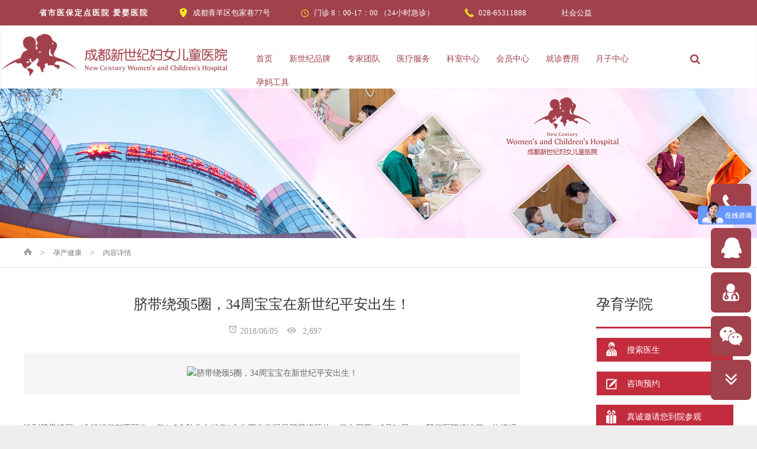

--- FILE ---
content_type: text/html; charset=UTF-8
request_url: http://www.cdncich.com/archives/33284
body_size: 15562
content:
<!DOCTYPE HTML>


<html class="" lang="zh-CN">
<head>
	<meta charset="UTF-8">
	<title>脐带绕颈5圈，34周宝宝在新世纪平安出生！ | 成都新世纪妇女儿童医院【官方网站】</title>
	<meta name="baidu-site-verification" content="H4qLFdB0ix" />
	<meta name="viewport" content="width=device-width, initial-scale=1, maximum-scale=1">
	<meta name="SKYPE_TOOLBAR" content="SKYPE_TOOLBAR_PARSER_COMPATIBLE" />
	<meta http-equiv="Content-Type" content="text/html; charset=utf-8" />
	<meta name="viewport" content="initial-scale=1.0, user-scalable=no" />
	<link rel="shortcut icon" href="http://www.cdncich.com/wp-content/uploads/2016/05/favicon.ico">
	
<!-- All in One SEO Pack 2.2.7.2 by Michael Torbert of Semper Fi Web Design[79,86] -->
<meta name="description" itemprop="description" content="说到脐带绕颈，准妈妈们都不陌生，每4~5个胎儿中就有1个生下来发现是脐带绕颈的。但上周四（5月31日），我们医院接诊了一位情况危急的准妈妈，宝宝在她肚子里，60厘米的脐带整整绕了5圈！ 皮皮妈妈（化名）住在都江堰，在朋友的介绍下选择了在新世纪建卡，主治医生选择的是她朋友力荐的黄娟医生。 孕32周时，" />

<link rel="canonical" href="http://www.cdncich.com/archives/33284" />
<!-- /all in one seo pack -->
<link rel='dns-prefetch' href='//s.w.org' />
		<script type="text/javascript">
			window._wpemojiSettings = {"baseUrl":"https:\/\/s.w.org\/images\/core\/emoji\/2.3\/72x72\/","ext":".png","svgUrl":"https:\/\/s.w.org\/images\/core\/emoji\/2.3\/svg\/","svgExt":".svg","source":{"concatemoji":"http:\/\/www.cdncich.com\/wp-includes\/js\/wp-emoji-release.min.js?ver=4.8.22"}};
			!function(t,a,e){var r,i,n,o=a.createElement("canvas"),l=o.getContext&&o.getContext("2d");function c(t){var e=a.createElement("script");e.src=t,e.defer=e.type="text/javascript",a.getElementsByTagName("head")[0].appendChild(e)}for(n=Array("flag","emoji4"),e.supports={everything:!0,everythingExceptFlag:!0},i=0;i<n.length;i++)e.supports[n[i]]=function(t){var e,a=String.fromCharCode;if(!l||!l.fillText)return!1;switch(l.clearRect(0,0,o.width,o.height),l.textBaseline="top",l.font="600 32px Arial",t){case"flag":return(l.fillText(a(55356,56826,55356,56819),0,0),e=o.toDataURL(),l.clearRect(0,0,o.width,o.height),l.fillText(a(55356,56826,8203,55356,56819),0,0),e===o.toDataURL())?!1:(l.clearRect(0,0,o.width,o.height),l.fillText(a(55356,57332,56128,56423,56128,56418,56128,56421,56128,56430,56128,56423,56128,56447),0,0),e=o.toDataURL(),l.clearRect(0,0,o.width,o.height),l.fillText(a(55356,57332,8203,56128,56423,8203,56128,56418,8203,56128,56421,8203,56128,56430,8203,56128,56423,8203,56128,56447),0,0),e!==o.toDataURL());case"emoji4":return l.fillText(a(55358,56794,8205,9794,65039),0,0),e=o.toDataURL(),l.clearRect(0,0,o.width,o.height),l.fillText(a(55358,56794,8203,9794,65039),0,0),e!==o.toDataURL()}return!1}(n[i]),e.supports.everything=e.supports.everything&&e.supports[n[i]],"flag"!==n[i]&&(e.supports.everythingExceptFlag=e.supports.everythingExceptFlag&&e.supports[n[i]]);e.supports.everythingExceptFlag=e.supports.everythingExceptFlag&&!e.supports.flag,e.DOMReady=!1,e.readyCallback=function(){e.DOMReady=!0},e.supports.everything||(r=function(){e.readyCallback()},a.addEventListener?(a.addEventListener("DOMContentLoaded",r,!1),t.addEventListener("load",r,!1)):(t.attachEvent("onload",r),a.attachEvent("onreadystatechange",function(){"complete"===a.readyState&&e.readyCallback()})),(r=e.source||{}).concatemoji?c(r.concatemoji):r.wpemoji&&r.twemoji&&(c(r.twemoji),c(r.wpemoji)))}(window,document,window._wpemojiSettings);
		</script>
		<style type="text/css">
img.wp-smiley,
img.emoji {
	display: inline !important;
	border: none !important;
	box-shadow: none !important;
	height: 1em !important;
	width: 1em !important;
	margin: 0 .07em !important;
	vertical-align: -0.1em !important;
	background: none !important;
	padding: 0 !important;
}
</style>
<link rel='stylesheet' id='rs-plugin-settings-css'  href='http://www.cdncich.com/wp-content/plugins/revslider/public/assets/css/settings.css?ver=5.2.6' type='text/css' media='all' />
<style id='rs-plugin-settings-inline-css' type='text/css'>
.tp-caption a{color:#ff7302;text-shadow:none;-webkit-transition:all 0.2s ease-out;-moz-transition:all 0.2s ease-out;-o-transition:all 0.2s ease-out;-ms-transition:all 0.2s ease-out;text-decoration:none;border:0px}.tp-caption a:hover{color:#ffa902}.tp-caption.doctorhover:hover,.doctorhover:hover{margin:2px auto}
</style>
<link rel='stylesheet' id='tablepress-default-css'  href='http://www.cdncich.com/wp-content/tablepress-combined.min.css?ver=23' type='text/css' media='all' />
<link rel='stylesheet' id='us-motioncss-css'  href='http://www.cdncich.com/wp-content/themes/Impreza/css/motioncss.css?ver=1.11' type='text/css' media='all' />
<link rel='stylesheet' id='us-font-awesome-css'  href='http://www.cdncich.com/wp-content/themes/Impreza/css/font-awesome.css?ver=4.3.0' type='text/css' media='all' />
<link rel='stylesheet' id='us-customize-css'  href='http://www.cdncich.com/wp-content/themes/Impreza/css/customize.css?ver=1' type='text/css' media='all' />
<link rel='stylesheet' id='us-style-css'  href='http://www.cdncich.com/wp-content/themes/Impreza/css/style.css?ver=1.11' type='text/css' media='all' />
<link rel='stylesheet' id='us_custom_css-css'  href='http://www.cdncich.com/wp-content/uploads/us_custom_css/us_impreza_custom_styles.css?ver=1.11' type='text/css' media='all' />
<link rel='stylesheet' id='ultimate-style-min-css'  href='http://www.cdncich.com/wp-content/plugins/Ultimate_VC_Addons/assets/min-css/ultimate.min.css?ver=3.11.0' type='text/css' media='all' />
<link rel='stylesheet' id='bsf-Defaults-css'  href='http://www.cdncich.com/wp-content/uploads/smile_fonts/Defaults/Defaults.css?ver=4.8.22' type='text/css' media='all' />
<script type='text/javascript' src='http://www.cdncich.com/wp-includes/js/jquery/jquery.js?ver=1.12.4'></script>
<script type='text/javascript' src='http://www.cdncich.com/wp-includes/js/jquery/jquery-migrate.min.js?ver=1.4.1'></script>
<script type='text/javascript' src='http://www.cdncich.com/wp-content/plugins/Ultimate_VC_Addons/assets/min-js/ultimate-params.min.js?ver=3.11.0'></script>
<link rel='https://api.w.org/' href='http://www.cdncich.com/wp-json/' />
<link rel='shortlink' href='http://www.cdncich.com/?p=33284' />
<link rel="alternate" type="application/json+oembed" href="http://www.cdncich.com/wp-json/oembed/1.0/embed?url=http%3A%2F%2Fwww.cdncich.com%2Farchives%2F33284" />
<link rel="alternate" type="text/xml+oembed" href="http://www.cdncich.com/wp-json/oembed/1.0/embed?url=http%3A%2F%2Fwww.cdncich.com%2Farchives%2F33284&#038;format=xml" />
<script type="text/javascript">
(function(url){
	if(/(?:Chrome\/26\.0\.1410\.63 Safari\/537\.31|WordfenceTestMonBot)/.test(navigator.userAgent)){ return; }
	var addEvent = function(evt, handler) {
		if (window.addEventListener) {
			document.addEventListener(evt, handler, false);
		} else if (window.attachEvent) {
			document.attachEvent('on' + evt, handler);
		}
	};
	var removeEvent = function(evt, handler) {
		if (window.removeEventListener) {
			document.removeEventListener(evt, handler, false);
		} else if (window.detachEvent) {
			document.detachEvent('on' + evt, handler);
		}
	};
	var evts = 'contextmenu dblclick drag dragend dragenter dragleave dragover dragstart drop keydown keypress keyup mousedown mousemove mouseout mouseover mouseup mousewheel scroll'.split(' ');
	var logHuman = function() {
		var wfscr = document.createElement('script');
		wfscr.type = 'text/javascript';
		wfscr.async = true;
		wfscr.src = url + '&r=' + Math.random();
		(document.getElementsByTagName('head')[0]||document.getElementsByTagName('body')[0]).appendChild(wfscr);
		for (var i = 0; i < evts.length; i++) {
			removeEvent(evts[i], logHuman);
		}
	};
	for (var i = 0; i < evts.length; i++) {
		addEvent(evts[i], logHuman);
	}
})('//www.cdncich.com/?wordfence_lh=1&hid=9A860D51D5CFB39F7A08809D8DC1BB0F');
</script><meta name="generator" content="Powered by Visual Composer - drag and drop page builder for WordPress."/>
<!--[if lte IE 9]><link rel="stylesheet" type="text/css" href="http://www.cdncich.com/wp-content/plugins/js_composer/assets/css/vc_lte_ie9.min.css" media="screen"><![endif]--><!--[if IE  8]><link rel="stylesheet" type="text/css" href="http://www.cdncich.com/wp-content/plugins/js_composer/assets/css/vc-ie8.min.css" media="screen"><![endif]--><meta name="generator" content="Powered by Slider Revolution 5.2.6 - responsive, Mobile-Friendly Slider Plugin for WordPress with comfortable drag and drop interface." />
<noscript><style type="text/css"> .wpb_animate_when_almost_visible { opacity: 1; }</style></noscript>		 <script type="text/javascript">
        /*(function(root) {
            root._tt_config = true;
            var ta = document.createElement('script'); ta.type = 'text/javascript'; ta.async = true;
            ta.src = document.location.protocol + '//' + 's3.pstatp.com/bytecom/resource/track_log/src/toutiao-track-log.js';
            ta.onerror = function () {
                var request = new XMLHttpRequest();
                var web_url = window.encodeURIComponent(window.location.href);
                var js_url  = ta.src;
                var url = '//ad.toutiao.com/link_monitor/cdn_failed?web_url=' + web_url + '&js_url=' + js_url + '&convert_id=69701440763';
                request.open('GET', url, true);
                request.send(null);
            }
            var s = document.getElementsByTagName('script')[0]; s.parentNode.insertBefore(ta, s);
        })(window);*/
    </script>
    <script>
var _hmt = _hmt || [];
(function() {
  var hm = document.createElement("script");
  hm.src = "https://hm.baidu.com/hm.js?032badf4b9bd37f3f296c7b393e799e2";
  var s = document.getElementsByTagName("script")[0];
  s.parentNode.insertBefore(hm, s);
})();
</script>
</head>

<body class="post-template-default single single-post postid-33284 single-format-standard l-body us-theme_impreza_1-11 wpb-js-composer js-comp-ver-4.11.2.1 vc_responsive" ><div style='display:none;'><a href='http://www.live800.com'>网站聊天</a></div>
<!-- CANVAS -->
<div class="l-canvas type_wide col_sidecont headerlayout_advanced headerpos_static" >

	<!-- HEADER -->
	<div class="l-header" >
		<div class="custom_head head_backgroud">
			<div class="head_container">
				<div class="head_left">
					<ul class="head_top_ul">
						<li>
							<div class="head_cn">省市医保定点医院 爱婴医院</div>
							<!--<div class="head_triangle"></div>-->
						</li>
						<li>
							<div class="head_ico"></div>
							<div class="head_address"><a href="/contact_us" target="_blank">成都青羊区包家巷77号</a></div>
						</li>
						<li>
							<div class="head_ico head_ico_position_time"></div>
							<div class="head_address">门诊  8：00-17：00 （24小时急诊）</div>
						</li>
						<li>
							<div class="head_ico head_ico_position_tel"></div>
							<div class="head_address">028-65311888</div>
						</li>
<li>

							<div class="head_address"><a href="http://www.cdncich.com/category/gongyi/yizhen">社会公益</a></div>
						</li>
					</ul>
				</div>
<!--				<div class="head_right" >-->
<!--onclick="window.open('http://dyc.cdncich.com');"-->
<!--					<div class="head_right_word" onmouseover='overShow("myshop")' onmouseout='outHide("myshop")'>大悦城</div>-->
<!--					<div id="myshop" style="display:none;">大悦城门诊中心</div>-->
<!--				</div>-->
<!--				<div class="head_right" style="margin-left:0.1%;" > -->
<!--onclick="window.open('http://cdyunxige.com/');"-->
<!--					<div class="head_right_word" onmouseover='overShow("nursingcenter")' onmouseout='outHide("nursingcenter")'>云禧阁</div>-->
<!--					<div id="nursingcenter" style="display:none">母婴护理中心</div>-->
<!--				</div>-->

				<script>
                function overShow(name) {
                    var showDiv = document.getElementById(name);
                    showDiv.style.display = 'block';
                }

                function outHide(name) {
                    var showDiv = document.getElementById(name);
                    showDiv.style.display = 'none';
                }
            </script>
			</div>
		</div>

				<div class="l-subheader at_bottom" style="line-height: 40px;background-color: #fff;padding: 1% 0 0 0;border: 1px solid #f2f2f2;">
			<div class="l-subheader-h i-cf">
				
				<!-- NAV -->
				<div class="custom_navigation_left">
													<img class="for_default" src="http://www.cdncich.com/wp-content/uploads/2016/02/490.png" alt="成都新世纪妇女儿童医院【官方网站】">
																		</div>
				<div class="custom_navigation_right">
					<nav class="w-nav layout_hor animation_height height_full hover_underline" style="width:100%">
						<div class="w-nav-control"></div>
						<ul class="w-nav-list level_1" style="width:100%">
							<li id="menu-item-14009" class="menu-item menu-item-type-post_type menu-item-object-page menu-item-home w-nav-item level_1 menu-item-14009"><a class="w-nav-anchor level_1"  href="http://www.cdncich.com/"><span class="w-nav-title">首页</span><span class="w-nav-arrow"></span></a></li>
<li id="menu-item-14010" class="menu-item menu-item-type-custom menu-item-object-custom menu-item-has-children w-nav-item level_1 menu-item-14010"><a class="w-nav-anchor level_1"  href="#"><span class="w-nav-title">新世纪品牌</span><span class="w-nav-arrow"></span></a>
<ul class="w-nav-list level_2">
	<li id="menu-item-14011" class="menu-item menu-item-type-custom menu-item-object-custom w-nav-item level_2 menu-item-14011"><a class="w-nav-anchor level_2"  href="http://www.cdncich.com/hospital_introduction"><span class="w-nav-title">医院介绍</span><span class="w-nav-arrow"></span></a>	</li>
	<li id="menu-item-20321" class="menu-item menu-item-type-custom menu-item-object-custom w-nav-item level_2 menu-item-20321"><a class="w-nav-anchor level_2"  href="http://www.cdncich.com/category/news/cat_hospital_news"><span class="w-nav-title">近期动态</span><span class="w-nav-arrow"></span></a>	</li>
	<li id="menu-item-23815" class="menu-item menu-item-type-custom menu-item-object-custom w-nav-item level_2 menu-item-23815"><a class="w-nav-anchor level_2"  href="http://www.cdncich.com/category/cat_xueshudongtai/academic"><span class="w-nav-title">学术氛围</span><span class="w-nav-arrow"></span></a>	</li>
	<li id="menu-item-22612" class="menu-item menu-item-type-post_type menu-item-object-page w-nav-item level_2 menu-item-22612"><a class="w-nav-anchor level_2"  href="http://www.cdncich.com/hospital-environment"><span class="w-nav-title">医院环境</span><span class="w-nav-arrow"></span></a>	</li>
	<li id="menu-item-27066" class="menu-item menu-item-type-post_type menu-item-object-page w-nav-item level_2 menu-item-27066"><a class="w-nav-anchor level_2"  href="http://www.cdncich.com/joinus"><span class="w-nav-title">加入我们</span><span class="w-nav-arrow"></span></a>	</li>
	<li id="menu-item-29282" class="menu-item menu-item-type-custom menu-item-object-custom w-nav-item level_2 menu-item-29282"><a class="w-nav-anchor level_2"  href="http://www.cdncich.com/visit"><span class="w-nav-title">预约参观</span><span class="w-nav-arrow"></span></a>	</li>
	<li id="menu-item-14018" class="menu-item menu-item-type-custom menu-item-object-custom w-nav-item level_2 menu-item-14018"><a class="w-nav-anchor level_2"  href="http://www.cdncich.com/contact_us"><span class="w-nav-title">联系我们</span><span class="w-nav-arrow"></span></a>	</li>
	<li id="menu-item-34046" class="menu-item menu-item-type-custom menu-item-object-custom w-nav-item level_2 menu-item-34046"><a class="w-nav-anchor level_2"  href="http://www.cdncich.com/category/gongyi/yizhen"><span class="w-nav-title">公益活动</span><span class="w-nav-arrow"></span></a>	</li>
	<li id="menu-item-33688" class="menu-item menu-item-type-post_type menu-item-object-page w-nav-item level_2 menu-item-33688"><a class="w-nav-anchor level_2"  href="http://www.cdncich.com/proposal"><span class="w-nav-title">投诉与建议</span><span class="w-nav-arrow"></span></a>	</li>
</ul>
</li>
<li id="menu-item-14019" class="menu-item menu-item-type-custom menu-item-object-custom menu-item-has-children w-nav-item level_1 menu-item-14019"><a class="w-nav-anchor level_1"  href="#"><span class="w-nav-title">专家团队</span><span class="w-nav-arrow"></span></a>
<ul class="w-nav-list level_2">
	<li id="menu-item-14023" class="menu-item menu-item-type-custom menu-item-object-custom w-nav-item level_2 menu-item-14023"><a class="w-nav-anchor level_2"  href="http://www.cdncich.com/doctorlist?branch=1"><span class="w-nav-title">产科专家</span><span class="w-nav-arrow"></span></a>	</li>
	<li id="menu-item-14021" class="menu-item menu-item-type-custom menu-item-object-custom w-nav-item level_2 menu-item-14021"><a class="w-nav-anchor level_2"  href="http://www.cdncich.com/doctorlist?branch=2"><span class="w-nav-title">儿科专家</span><span class="w-nav-arrow"></span></a>	</li>
	<li id="menu-item-14022" class="menu-item menu-item-type-custom menu-item-object-custom w-nav-item level_2 menu-item-14022"><a class="w-nav-anchor level_2"  href="http://www.cdncich.com/doctorlist?branch=3"><span class="w-nav-title">妇科专家</span><span class="w-nav-arrow"></span></a>	</li>
	<li id="menu-item-29273" class="menu-item menu-item-type-custom menu-item-object-custom w-nav-item level_2 menu-item-29273"><a class="w-nav-anchor level_2"  href="http://www.cdncich.com/doctorlist?branch=4"><span class="w-nav-title">特色门诊团队</span><span class="w-nav-arrow"></span></a>	</li>
	<li id="menu-item-20319" class="menu-item menu-item-type-custom menu-item-object-custom w-nav-item level_2 menu-item-20319"><a class="w-nav-anchor level_2"  href="http://www.cdncich.com/doctorlist?branch=5"><span class="w-nav-title">其他专家</span><span class="w-nav-arrow"></span></a>	</li>
	<li id="menu-item-33942" class="menu-item menu-item-type-custom menu-item-object-custom w-nav-item level_2 menu-item-33942"><a class="w-nav-anchor level_2"  href="http://www.cdncich.com/doctorlist?branch=6"><span class="w-nav-title">护理团队</span><span class="w-nav-arrow"></span></a>	</li>
	<li id="menu-item-34809" class="menu-item menu-item-type-post_type menu-item-object-page w-nav-item level_2 menu-item-34809"><a class="w-nav-anchor level_2"  href="http://www.cdncich.com/yuanchenghuizhen"><span class="w-nav-title">远程会诊</span><span class="w-nav-arrow"></span></a>	</li>
</ul>
</li>
<li id="menu-item-14024" class="menu-item menu-item-type-custom menu-item-object-custom menu-item-has-children w-nav-item level_1 menu-item-14024"><a class="w-nav-anchor level_1"  href="#"><span class="w-nav-title">医疗服务</span><span class="w-nav-arrow"></span></a>
<ul class="w-nav-list level_2">
	<li id="menu-item-30199" class="menu-item menu-item-type-custom menu-item-object-custom w-nav-item level_2 menu-item-30199"><a class="w-nav-anchor level_2"  href="/archives/feature_posts/aitao"><span class="w-nav-title">艾涛工作室</span><span class="w-nav-arrow"></span></a>	</li>
	<li id="menu-item-28911" class="menu-item menu-item-type-custom menu-item-object-custom w-nav-item level_2 menu-item-28911"><a class="w-nav-anchor level_2"  href="http://www.cdncich.com/outpatient"><span class="w-nav-title">特色门诊</span><span class="w-nav-arrow"></span></a>	</li>
	<li id="menu-item-22611" class="menu-item menu-item-type-post_type menu-item-object-page w-nav-item level_2 menu-item-22611"><a class="w-nav-anchor level_2"  href="http://www.cdncich.com/featurelist"><span class="w-nav-title">精彩专题</span><span class="w-nav-arrow"></span></a>	</li>
	<li id="menu-item-30225" class="menu-item menu-item-type-custom menu-item-object-custom w-nav-item level_2 menu-item-30225"><a class="w-nav-anchor level_2"  href="/ad_special_service"><span class="w-nav-title">特色服务</span><span class="w-nav-arrow"></span></a>	</li>
	<li id="menu-item-33061" class="menu-item menu-item-type-custom menu-item-object-custom w-nav-item level_2 menu-item-33061"><a class="w-nav-anchor level_2"  href="http://www.cdncich.com/zhishizixun"><span class="w-nav-title">科室资讯</span><span class="w-nav-arrow"></span></a>	</li>
	<li id="menu-item-14077" class="menu-item menu-item-type-custom menu-item-object-custom w-nav-item level_2 menu-item-14077"><a class="w-nav-anchor level_2"  href="http://www.cdncich.com/serviceguid"><span class="w-nav-title">服务指南</span><span class="w-nav-arrow"></span></a>	</li>
	<li id="menu-item-14058" class="menu-item menu-item-type-custom menu-item-object-custom w-nav-item level_2 menu-item-14058"><a class="w-nav-anchor level_2"  href="http://www.cdncich.com/insurance_payment"><span class="w-nav-title">保险直付</span><span class="w-nav-arrow"></span></a>	</li>
	<li id="menu-item-19190" class="menu-item menu-item-type-post_type menu-item-object-page w-nav-item level_2 menu-item-19190"><a class="w-nav-anchor level_2"  href="http://www.cdncich.com/dutysheet"><span class="w-nav-title">医生出诊时间</span><span class="w-nav-arrow"></span></a>	</li>
</ul>
</li>
<li id="menu-item-14025" class="menu-item menu-item-type-custom menu-item-object-custom w-nav-item level_1 menu-item-14025"><a class="w-nav-anchor level_1"  href="http://www.cdncich.com/department-center"><span class="w-nav-title">科室中心</span><span class="w-nav-arrow"></span></a></li>
<li id="menu-item-14064" class="menu-item menu-item-type-custom menu-item-object-custom menu-item-has-children w-nav-item level_1 menu-item-14064"><a class="w-nav-anchor level_1"  href="#"><span class="w-nav-title">会员中心</span><span class="w-nav-arrow"></span></a>
<ul class="w-nav-list level_2">
	<li id="menu-item-14625" class="menu-item menu-item-type-post_type menu-item-object-page w-nav-item level_2 menu-item-14625"><a class="w-nav-anchor level_2"  href="http://www.cdncich.com/panda_club"><span class="w-nav-title">熊猫会员俱乐部</span><span class="w-nav-arrow"></span></a>	</li>
	<li id="menu-item-34830" class="menu-item menu-item-type-post_type menu-item-object-page w-nav-item level_2 menu-item-34830"><a class="w-nav-anchor level_2"  href="http://www.cdncich.com/motherpanda"><span class="w-nav-title">熊猫妈妈卡</span><span class="w-nav-arrow"></span></a>	</li>
	<li id="menu-item-14071" class="menu-item menu-item-type-custom menu-item-object-custom w-nav-item level_2 menu-item-14071"><a class="w-nav-anchor level_2"  href="http://www.cdncich.com/inoculation_school"><span class="w-nav-title">孕育学院</span><span class="w-nav-arrow"></span></a>	</li>
</ul>
</li>
<li id="menu-item-28951" class="menu-item menu-item-type-custom menu-item-object-custom menu-item-has-children w-nav-item level_1 menu-item-28951"><a class="w-nav-anchor level_1"  href="http://www.cdncich.com/price"><span class="w-nav-title">就诊费用</span><span class="w-nav-arrow"></span></a>
<ul class="w-nav-list level_2">
	<li id="menu-item-20632" class="menu-item menu-item-type-custom menu-item-object-custom w-nav-item level_2 menu-item-20632"><a class="w-nav-anchor level_2"  href="http://www.cdncich.com/category/meals/obstetricsmeal"><span class="w-nav-title">套餐服务</span><span class="w-nav-arrow"></span></a>	</li>
	<li id="menu-item-29652" class="menu-item menu-item-type-custom menu-item-object-custom w-nav-item level_2 menu-item-29652"><a class="w-nav-anchor level_2"  href="http://www.cdncich.com/price-details?id=1"><span class="w-nav-title">门诊就诊费用</span><span class="w-nav-arrow"></span></a>	</li>
	<li id="menu-item-29653" class="menu-item menu-item-type-custom menu-item-object-custom w-nav-item level_2 menu-item-29653"><a class="w-nav-anchor level_2"  href="http://www.cdncich.com/price-details?id=2"><span class="w-nav-title">检验项目价格</span><span class="w-nav-arrow"></span></a>	</li>
	<li id="menu-item-29654" class="menu-item menu-item-type-custom menu-item-object-custom w-nav-item level_2 menu-item-29654"><a class="w-nav-anchor level_2"  href="http://www.cdncich.com/price-details?id=3"><span class="w-nav-title">医学影像价格</span><span class="w-nav-arrow"></span></a>	</li>
	<li id="menu-item-29655" class="menu-item menu-item-type-custom menu-item-object-custom w-nav-item level_2 menu-item-29655"><a class="w-nav-anchor level_2"  href="http://www.cdncich.com/price-details?id=4"><span class="w-nav-title">其他项目价格</span><span class="w-nav-arrow"></span></a>	</li>
</ul>
</li>
<li id="menu-item-33105" class="menu-item menu-item-type-post_type menu-item-object-page w-nav-item level_1 menu-item-33105"><a class="w-nav-anchor level_1"  href="http://www.cdncich.com/yuezi_center"><span class="w-nav-title">月子中心</span><span class="w-nav-arrow"></span></a></li>
<li id="menu-item-25787" class="menu-item menu-item-type-custom menu-item-object-custom menu-item-has-children w-nav-item level_1 menu-item-25787"><a class="w-nav-anchor level_1"  href="#"><span class="w-nav-title">孕妈工具</span><span class="w-nav-arrow"></span></a>
<ul class="w-nav-list level_2">
	<li id="menu-item-25788" class="menu-item menu-item-type-custom menu-item-object-custom w-nav-item level_2 menu-item-25788"><a class="w-nav-anchor level_2"  href="http://www.cdncich.com/wp-content/themes/Impreza/html/tool/pc-yuchanqi-calculator.php"><span class="w-nav-title">预产期计算器</span><span class="w-nav-arrow"></span></a>	</li>
	<li id="menu-item-25812" class="menu-item menu-item-type-custom menu-item-object-custom w-nav-item level_2 menu-item-25812"><a class="w-nav-anchor level_2"  href="http://www.cdncich.com/wp-content/themes/Impreza/html/tool/pc-weight-calculator.php"><span class="w-nav-title">孕妇体重计算器</span><span class="w-nav-arrow"></span></a>	</li>
	<li id="menu-item-25800" class="menu-item menu-item-type-custom menu-item-object-custom w-nav-item level_2 menu-item-25800"><a class="w-nav-anchor level_2"  href="http://www.cdncich.com/wp-content/themes/Impreza/html/tool/pc-antenatal-check.php"><span class="w-nav-title">孕期检查</span><span class="w-nav-arrow"></span></a>	</li>
	<li id="menu-item-25804" class="menu-item menu-item-type-custom menu-item-object-custom w-nav-item level_2 menu-item-25804"><a class="w-nav-anchor level_2"  href="http://www.cdncich.com/wp-content/themes/Impreza/html/tool/pc-blood-type.php"><span class="w-nav-title">血型遗传</span><span class="w-nav-arrow"></span></a>	</li>
	<li id="menu-item-25805" class="menu-item menu-item-type-custom menu-item-object-custom w-nav-item level_2 menu-item-25805"><a class="w-nav-anchor level_2"  href="http://www.cdncich.com/wp-content/themes/Impreza/html/tool/pc-BMI.php"><span class="w-nav-title">体重指数计算</span><span class="w-nav-arrow"></span></a>	</li>
	<li id="menu-item-25806" class="menu-item menu-item-type-custom menu-item-object-custom w-nav-item level_2 menu-item-25806"><a class="w-nav-anchor level_2"  href="http://www.cdncich.com/wp-content/themes/Impreza/html/tool/pc-color-blindness-calculator.php"><span class="w-nav-title">色盲测试</span><span class="w-nav-arrow"></span></a>	</li>
	<li id="menu-item-25807" class="menu-item menu-item-type-custom menu-item-object-custom w-nav-item level_2 menu-item-25807"><a class="w-nav-anchor level_2"  href="http://www.cdncich.com/wp-content/themes/Impreza/html/tool/pc-fetal-record.php"><span class="w-nav-title">胎动记录</span><span class="w-nav-arrow"></span></a>	</li>
	<li id="menu-item-25808" class="menu-item menu-item-type-custom menu-item-object-custom w-nav-item level_2 menu-item-25808"><a class="w-nav-anchor level_2"  href="http://www.cdncich.com/wp-content/themes/Impreza/html/tool/pc-fetus-develop.php"><span class="w-nav-title">胎儿发育</span><span class="w-nav-arrow"></span></a>	</li>
	<li id="menu-item-25810" class="menu-item menu-item-type-custom menu-item-object-custom w-nav-item level_2 menu-item-25810"><a class="w-nav-anchor level_2"  href="http://www.cdncich.com/wp-content/themes/Impreza/html/tool/pc-ovulation-calculator.php"><span class="w-nav-title">排卵期计算器</span><span class="w-nav-arrow"></span></a>	</li>
	<li id="menu-item-25811" class="menu-item menu-item-type-custom menu-item-object-custom w-nav-item level_2 menu-item-25811"><a class="w-nav-anchor level_2"  href="http://www.cdncich.com/wp-content/themes/Impreza/html/tool/pc-waist-buttocks.php"><span class="w-nav-title">腰臀比例测试</span><span class="w-nav-arrow"></span></a>	</li>
</ul>
</li>
						</ul>
					</nav><!-- /NAV -->
				</div>

									<div class="w-search">
						<span class="w-search-show"><i class="fa fa-search"></i></span>
						<form class="w-search-form show_hidden" action="http://www.cdncich.com/">
							<div class="w-search-form-h">
								<div class="w-search-form-row">
																		<div class="w-search-label">
										<label for="s">请输入需要查询的关键词</label>
									</div>
									<div class="w-search-input">
										<input type="text" value="" id="s" name="s"/>
									</div>
									<div class="w-search-submit">
										<input type="submit" id="searchsubmit"  value="Search" />
									</div>
									<div class="w-search-close"> &#10005; </div>
								</div>
							</div>
						</form>
					</div>
				
				
							</div>
		</div>
		
	</div>
	<!-- /HEADER -->

	<!-- MAIN -->
	<div class="l-main">
		<div class="l-submain wpb_row full_width full_height" >
			<div class="l-submain-h g-html i-cf">
				<div class="g-cols wpb_row offset_default">
					<div class="full-width">
						<div class="wpb_single_image wpb_content_element animate_fade align_center animate_start">
							<div class="wpb_wrapper">
																		<img class="bannerstyle" src="http://www.cdncich.com/wp-content/themes/Impreza/img//2016first/xinshijipinpai.png" alt="成都新世纪妇女儿童医院"/>
															</div> 
						</div> 
					</div>
				</div>
			</div>
		</div>
		
		<div class="l-submain wpb_row full_height " style="border-bottom:1px solid #e5e5e5;height:50px">
			<div class="l-submain-h g-html i-cf">
				<div class="topsitemap">	
				<a href="http://www.cdncich.com"><img src="http://www.cdncich.com/wp-content/themes/Impreza/img/2016first/homebtn.png"></a>
				<span class="arrow">></span>
				<a  class="currentaddr" href="http://www.cdncich.com/category/jkzx/chanke">孕产健康</a>
				<span class="arrow">></span>
				<a class="currentaddr" href="http://www.cdncich.com/archives/33284">内容详情</a>
				</div>			</div>
		</div>
		
		

		<div class="l-submain">

			<div class="l-submain-h g-html i-cf">
				
				<div class="l-content">
											<div class="postdetailtitle">
							脐带绕颈5圈，34周宝宝在新世纪平安出生！						</div>
						<div class="postdetailsitu">
							<span><img src="http://www.cdncich.com/wp-content/themes/Impreza/img/2016first/dateclock.png" />2018/06/05</span>
							<span><img src="http://www.cdncich.com/wp-content/themes/Impreza/img/2016first/viewicon.png" />
							2,697</span>
						</div>
						<div class="postmainimg">
							<img src="" alt="脐带绕颈5圈，34周宝宝在新世纪平安出生！"/>
						</div>
						<div class="postmaincontent">
						<p>说到脐带绕颈，准妈妈们都不陌生，每4~5个胎儿中就有1个生下来发现是脐带绕颈的。但上周四（5月31日），我们医院接诊了一位情况危急的准妈妈，宝宝在她肚子里，<span style="color: #993300;">60厘米的脐带整整绕了5圈！</span></p>
<p><img class="size-medium wp-image-33285 aligncenter" src="http://www.cdncich.com/wp-content/uploads/2018/06/5（1）-287x300.jpg" alt="" width="287" height="300" srcset="http://www.cdncich.com/wp-content/uploads/2018/06/5（1）-287x300.jpg 287w, http://www.cdncich.com/wp-content/uploads/2018/06/5（1）-191x200.jpg 191w, http://www.cdncich.com/wp-content/uploads/2018/06/5（1）-150x157.jpg 150w, http://www.cdncich.com/wp-content/uploads/2018/06/5（1）.jpg 341w" sizes="(max-width: 287px) 100vw, 287px" /></p>
<p>皮皮妈妈（化名）住在都江堰，在朋友的介绍下选择了在新世纪建卡，主治医生选择的是她朋友力荐的黄娟医生。</p>
<p>孕32周时，皮皮妈妈在当地医院检查发现宝宝脐带绕颈3圈。</p>
<p>等到34周来新世纪产检，黄娟医生听说了这个情况，特地安排皮皮妈妈做B超看看宝宝血流的情况，结果S/D值（反映胎儿血供情况的数值）虽然在正常范围内，但是临界偏高。</p>
<p>这一情况引起了黄娟医生的注意，在电话与B超医生交流后，黄娟医生叮嘱皮皮妈妈在家一定要数胎动，并且告诉她，自己每天都会给她发微信监督她数胎动的情况。</p>
<p>孕34周+2天时，皮皮妈妈发现胎动不太好，微信告诉了黄娟医生，鉴于都江堰离成都较远，黄娟医生建议皮皮妈妈马上到当地医院做胎监，并且把结果发给她。</p>
<p><img class="size-medium wp-image-33286 aligncenter" src="http://www.cdncich.com/wp-content/uploads/2018/06/5（2）-183x300.jpg" alt="" width="183" height="300" srcset="http://www.cdncich.com/wp-content/uploads/2018/06/5（2）-183x300.jpg 183w, http://www.cdncich.com/wp-content/uploads/2018/06/5（2）-122x200.jpg 122w, http://www.cdncich.com/wp-content/uploads/2018/06/5（2）-150x246.jpg 150w, http://www.cdncich.com/wp-content/uploads/2018/06/5（2）-244x400.jpg 244w, http://www.cdncich.com/wp-content/uploads/2018/06/5（2）.jpg 348w" sizes="(max-width: 183px) 100vw, 183px" /></p>
<p><img class="size-medium wp-image-33287 aligncenter" src="http://www.cdncich.com/wp-content/uploads/2018/06/5（3）-181x300.jpg" alt="" width="181" height="300" srcset="http://www.cdncich.com/wp-content/uploads/2018/06/5（3）-181x300.jpg 181w, http://www.cdncich.com/wp-content/uploads/2018/06/5（3）-121x200.jpg 121w, http://www.cdncich.com/wp-content/uploads/2018/06/5（3）-150x249.jpg 150w, http://www.cdncich.com/wp-content/uploads/2018/06/5（3）-241x400.jpg 241w, http://www.cdncich.com/wp-content/uploads/2018/06/5（3）.jpg 350w" sizes="(max-width: 181px) 100vw, 181px" /></p>
<p>连续做了3次胎监结果都不太乐观，黄娟医生微信指导皮皮妈妈再做一下胎儿血供方面的检查，但当地医院条件有限无法做相关检查。黄娟医生立刻指导皮皮妈妈赶到新世纪，同时考虑到她的情况有可能需要入院手术，叮嘱她禁食的相关事宜。</p>
<p><img class="size-medium wp-image-33288 aligncenter" src="http://www.cdncich.com/wp-content/uploads/2018/06/5（4）-180x300.jpg" alt="" width="180" height="300" srcset="http://www.cdncich.com/wp-content/uploads/2018/06/5（4）-180x300.jpg 180w, http://www.cdncich.com/wp-content/uploads/2018/06/5（4）-120x200.jpg 120w, http://www.cdncich.com/wp-content/uploads/2018/06/5（4）-150x249.jpg 150w, http://www.cdncich.com/wp-content/uploads/2018/06/5（4）-241x400.jpg 241w, http://www.cdncich.com/wp-content/uploads/2018/06/5（4）.jpg 350w" sizes="(max-width: 180px) 100vw, 180px" /></p>
<p>原本在休假中的黄娟医生，由于不放心皮皮妈妈，也紧急赶到了医院。同时住院部、麻醉科、手术室、新生儿科、影像科等医护人员也做好准备。</p>
<p>皮皮妈妈一到医院，医生立刻陪同她检查，发现血供情况不好，脐带绕颈5圈，并且宝宝又转成了臀位。</p>
<p>产科全科床旁讨论后决定立刻手术，以最快的速度让胎儿娩出，抢救宝宝。在各科室的紧密配合下，宝宝终于平安出生。</p>
<p>宝宝出来时，最里面的两圈脐带已经缠得很紧了，所幸发现及时，挽救了一个可爱的小生命，避免了悲剧的发生。</p>
<p>宝宝的新生儿apgar评分满分，血气分析完全正常，哭声十分响亮，直到这时医生们才松了一口气。</p>
<p>由于早产，宝宝的体重较轻，目前在新生儿科观察中，一切情况正常。</p>
<p><img class="size-medium wp-image-33290 aligncenter" src="http://www.cdncich.com/wp-content/uploads/2018/06/5（5）-300x225.jpg" alt="" width="300" height="225" srcset="http://www.cdncich.com/wp-content/uploads/2018/06/5（5）-300x225.jpg 300w, http://www.cdncich.com/wp-content/uploads/2018/06/5（5）-200x150.jpg 200w, http://www.cdncich.com/wp-content/uploads/2018/06/5（5）-600x450.jpg 600w, http://www.cdncich.com/wp-content/uploads/2018/06/5（5）-150x113.jpg 150w, http://www.cdncich.com/wp-content/uploads/2018/06/5（5）-533x400.jpg 533w, http://www.cdncich.com/wp-content/uploads/2018/06/5（5）.jpg 640w" sizes="(max-width: 300px) 100vw, 300px" /></p>
<p><span style="color: #993300;"><strong>脐带绕颈有多危险？</strong></span></p>
<p>脐带是胎儿在母体内，母亲供给胎儿营养和胎儿排泄废物的通道，起着举足轻重的作用。它是连接胎儿和胎盘的管状结构，由两条动脉和一条静脉构成。</p>
<p>当脐带过长、胎儿过小、羊水过多及胎动过频时容易发生脐带绕颈，很常见，约占分娩总数20%~25%。多数为绕颈1-2周，也有脐带绕身、绕足的。</p>
<p>脐带缠绕胎体，随后胎儿又穿过脐带套环而成真结，极有可能导致供给胎儿的血液缺乏，导致缺血、缺氧。</p>
<p>其实，缠绕较紧，胎儿感到不适时，他会向周围运动，寻找舒适的位置，左动动、右动动，有时脐带缠绕自然就解除了。当然，如果脐带绕颈圈数较多，胎宝宝自我解除缠绕的机会就会少一些。</p>
<p>B超检查是诊断脐带绕颈的主要方法，但无法确定脐带长短、松紧及是否扭转。所以妈妈们孕期一定要按时产检，孕晚期需要自测胎动，定期做胎心监测，有问题一定要及时和自己的产检医生联系！！</p>
						</div>	
						<div class="returnlist">
							 <a href="http://www.cdncich.com/category/jkzx/chanke" class="listpostbtn" style="float:right" ><span>返回列表</span></a>
						</div>
					
				</div>

				<div class="l-sidebar at_left">	
					<div id="slider">
					
					<div class="leftnav"><div class="navtitle">孕育学院</div></div>					<div class="kitcontainer">
						<div class="kit searchkit">
							<div class="kittitle">搜索医生</div>
							<div class="kitcontent">
								<div class="searchwords">寻找适合您的医生，评估您的医疗需求。</div>
								<div class="kitcontrol">
									<select class="slider_searchbranch"><option value="28" >儿童保健科</option><option value="28" >口腔科</option><option value="28" >耳鼻喉科</option><option value="0" >妇科</option><option value="0" >体检科</option><option value="28" >新生儿科</option><option value="0" >产科</option><option value="28" >儿童心血管科</option><option value="28" >儿童内科全科</option><option value="28" >儿童消化科</option><option value="28" >儿童内分泌科</option><option value="28" >儿童肾脏内科</option><option value="28" >儿童神经内科</option><option value="28" >儿童血液科</option><option value="28" >儿童呼吸中心</option><option value="28" >儿外科</option><option value="28" >皮肤科</option><option value="28" >眼科</option><option value="0" >乳腺外科</option><option value="0" >成人内科</option><option value="0" >医学影像科</option><option value="28" >康复科</option><option value="0" >麻醉科</option><option value="0" >药剂科</option><option value="0" >检验中心</option><option value="0" >中医科</option><option value="0" >儿童心理门诊</option><option value="0" >产后康复</option><option value="0" >儿童语言发育门诊</option><option value="0" >医学美容科</option>				</select>
									<input class="slider_searchname" type="text"  placeholder="医生的名字"/>
									<button class="slider_searchbtn">搜索</button>
								</div>
							</div>
						</div>
					</div>
					<script type="text/javascript">
						jQuery(".slider_searchbtn").click(function(){
							
								var branch=jQuery(".slider_searchbranch").find("option:selected").text();
								var branchcat="";
								var parentid=jQuery(".slider_searchbranch").val();
								var doctor=jQuery(".slider_searchname").val();
								if(branch=="妇科")
								{
									branchcat="3";
								}
								else if(branch=="产科")
								{
									branchcat="1";
								}
								else if(parentid=="28")
								{
									branchcat="2";
								}
								else
								{
									branchcat="5";
								}								
								window.location.href="http://www.cdncich.com/doctorlist?branch="+branchcat+"&branchname="+encodeURI(encodeURI(branch))+"&skw="+encodeURI(encodeURI(doctor));
							});
					</script>
										<div class="kitcontainer">
						<div class="kit applykit">
							<a href="http://p.qiao.baidu.com/cps/chat?siteId=6676326&userId=10327136" target="_blank"><div class="kittitle">咨询预约</div></a>
						</div>
					</div>	
					<a href="http://www.cdncich.com/visit" target="_blank"><div class="visit_right">真诚邀请您到院参观</div></a><div class="noticecontainer">
					<a href="/member" target="_blank"><div class="card_right">了解新世纪储值卡</div></a>
					<a href="/panda_club" target="_blank"><div class="card_right_pa">了解新世纪熊猫医生俱乐部</div></a>
				 
						<div class="notice contractkit">
							<div class="outpatient_time_layout">
			                    <div class="outpatient_time_title">门诊时间</div>
			                    <div class="outpatient_time"><span>8:00-17:00</span>(无假日医院)</div>
			                    <div>(24小时急诊)</div>
			                </div>
							<div class="noticetitle">24小时热线：</div>
							<div class="noticecontent">
								<div class="noticerow">028-65311888</div>
							</div>
							<div class="codeimage">
					            <img src="http://www.cdncich.com/wp-content/uploads/2022/06/qrcode_n2.png" />
					        </div>
						</div>
					</div>
										
					<div class="hot_recommendlayout">
        <div class="hot_recommendtitle">热门推荐</div>
        <ul class="hot_recommendul"><li>
                <div class="hot_article_title"><a href="http://www.cdncich.com/archives/37100" target="_blank">疫情下怎么安心生孩子？这份“托孕”&#038;“保胎”计划赶紧收藏</a></div>
                <div>
                    <p class="postdate hot_list">2022/07/18</p>
                </div>
            </li><li>
                <div class="hot_article_title"><a href="http://www.cdncich.com/archives/34673" target="_blank">夏日必备的防蚊叮咬花露水、风油精，孕妈一定要慎重对待</a></div>
                <div>
                    <p class="postdate hot_list">2019/05/06</p>
                </div>
            </li><li>
                <div class="hot_article_title"><a href="http://www.cdncich.com/archives/33620" target="_blank">母乳哺育，生命之根</a></div>
                <div>
                    <p class="postdate hot_list">2018/07/31</p>
                </div>
            </li><li>
                <div class="hot_article_title"><a href="http://www.cdncich.com/archives/33608" target="_blank">孕期体重管理，避免营养过剩或营养不均</a></div>
                <div>
                    <p class="postdate hot_list">2018/07/27</p>
                </div>
            </li></ul></div>	
					</div>

				</div>


			</div>

		</div>


</div>
<!-- /MAIN -->

</div>
<!-- /CANVAS -->
<div>
<div class="l-footer">
		<!-- subfooter: top -->
	<div class="l-subfooter at_top" >
		<div style="width:100%;text-align:center;background-color:#ffffff;border-bottom:2px solid #c22c3d">
		<img style="margin-bottom:0px;width:1920px" src="http://www.cdncich.com/wp-content/themes/Impreza/img/2016first/footerbg.png" />
		</div>
		<div class="l-subfooter-h g-cols offset_default" style="margin-top:50px">
					<div class="one-quarter">
							</div>
						<div class="one-quarter">
				<div id="text-13" class="widget widget_text">			<div class="textwidget"><p><span style="font-weight:bold;font-size:15px;">科室</span></p>
<ul style="list-style-type:none;;margin-top:25px;font-size:14px;">
<li style="padding-top:5px"><a href="/obstetrics ">产科</a></li>
<li style="padding:15px 0 0 0;margin:0 "><a href="/gynaecology">妇科</a></li>
<li style="padding:15px 0 0 0;margin:0 "><a href="/children-physician">儿童内科</a></li>
<li style="padding:15px 0 0 0;margin:0 "><a href="/pediatric-surgery">儿童外科</a></li>
<li style="padding:15px 0 0 0;margin:0 "><a href="/newborn">新生儿科</a></li>
<li style="padding:15px 0 0 0;margin:0 "><a href="/child-health">儿童保健科</a></li>
<li style="padding:15px 0 0 0;margin:0 "><a href="/skin">皮肤科</a></li>
<li style="padding:15px 0 0 0;margin:0 "><a href="/breast-surgery">乳腺外科</a></li>
<li style="padding:15px 0 0 0;margin:0 "><a href="/dental">口腔科</a></li>
<li style="padding:15px 0 0 0;margin:0 "><a href="/ebhk">耳鼻喉科</a></li>
<li style="padding:15px 0 0 0;margin:0 "><a href="/eye">眼科</a></li>
<li style="padding:15px 0 0 0;margin:0 "><a href="http://www.cdncich.com/department_center?branch=5">体检科</a></li>
<li style="padding:15px 0 0 0;margin:0 "><a href="http://www.cdncich.com/department_center?branch=38">医学影像科</a></li>
<li style="padding:15px 0 0 0;margin:0 "><a href="/clinical">检验中心</a></li>
<li style="padding:15px 0 0 0;margin:0 "><a href="http://www.cdncich.com/department_center?branch=41">麻醉科</a></li>
<li style="padding:15px 0 0 0;margin:0 "><a href="http://www.cdncich.com/department_center?branch=42">药剂科</a></li>
</ul>
</div>
		</div>			</div>
						<div class="one-quarter">
				<div id="text-15" class="widget widget_text">			<div class="textwidget"><p><span style="font-weight:bold;font-size:15px;">导航</span></p>
<ul style="list-style-type:none;;margin-top:25px;font-size:14px;">
<li style="padding-top:5px"><a href="http://www.cdncich.com/?page_id=14117" target="_blank">医院介绍</a></li>
<li style="padding:15px 0 0 0;margin:0 "><a href="http://www.cdncich.com/?cat=158" target="_blank">新闻资讯</a></li>
<li style="padding:15px 0 0 0;margin:0 "><a href="http://www.cdncich.com/?cat=194" target="_blank">专家讲堂</a></li>
<li style="padding:15px 0 0 0;margin:0 "><a href="http://www.cdncich.com/?cat=193" target="_blank">学术会议</a></li>
<li style="padding:15px 0 0 0;margin:0 "><a href="http://www.cdncich.com/?page_id=14084" target="_blank">明星医生</a></li>
<li style="padding:15px 0 0 0;margin:0 "><a href="http://www.cdncich.com/category/meals/obstetricsmeal" target="_blank">医疗套餐</a></li>
<li style="padding:15px 0 0 0;margin:0 "><a href="http://www.cdncich.com/?page_id=14260" target="_blank">特色服务</a></li>
<li style="padding:15px 0 0 0;margin:0 "><a href="http://www.cdncich.com/?page_id=14603" target="_blank">保险直付</a></li>
<li style="padding:15px 0 0 0;margin:0 "><a href="http://www.cdncich.com/?page_id=14231" target="_blank">精品课程</a></li>
<li style="padding:15px 0 0 0;margin:0 "><a href="http://www.cdncich.com/?page_id=14744" target="_blank">会员中心</a></li>
<li style="padding:15px 0 0 0;margin:0 "><a href="http://www.cdncich.com/?page_id=14178" target="_blank">熊猫医生</a></li>
<li style="padding:15px 0 0 0;margin:0  " target="_blank"><a href="http://www.cdncich.com/?cat=198">健康资讯</a></li>
<li style="padding:15px 0 0 0;margin:0"><a href="http://www.cdncich.com/sitemap.html" target="_blank">站点地图</a></li>
<li style="padding:15px 0 0 0;margin:0"><a href="/visit" target="_blank">预约参观</a></li>
<li style="padding:15px 0 0 0;margin:0"><a href="/proposal" target="_blank">投诉与建议</a></li>
<li style="padding:15px 0 0 0;margin:0"><a href="/dutysheet" target="_blank">医生出诊时间</a></li>
</ul>
</div>
		</div>			</div>
						<div class="one-quarter">
				<div id="text-16" class="widget widget_text">			<div class="textwidget"><span style="font-weight:bold;font-size:15px;">营业时间</span>
<div style="width:100%;border-bottom:1px solid #a1414c;padding-bottom:5px;margin-top:35px;font-size:14px;">
7天24小时全天候
</div>
<div style="padding:16px 0 16px 0px;font-size:14px;">
门诊时间：<br/>
<span style="float:left">
周一至周日
</span>
<span style="float:right">
08:00 - 17:00
</span>
</div>
<br/>
<div style="padding:16px 0 16px 0px;border-top:1px dotted #a1414c;font-size:14px;">
急诊时间：<br/>
<span class="pull-left">
周一至周日
</span>
<span class="pull-right">
17:00 - 08:00
</span>
</div>
<!--联系地址和电话-->
<div style="font-weight:bold;font-size:15px;margin-top:44px;padding:0">联系方式</div>
<div style="margin-top:32px;font-size:14px;">
<div> 
<spa >地址:成都市青羊区包家巷77号</span>
</div>
<div style="margin-top:20px">
<span >电话:028-65311666</span>
</div>
<div style="margin-top:20px">
<span >邮箱:cd_service@ncich.com.cn</span>
</div>
<div style="margin-top:40px">
<img src="http://www.cdncich.com/wp-content/uploads/2015/07/AXAX_07.png" />
</div>
</div>

<!--微信与微博-->
<div style="margin-top:20px">
<div style="float:left">
<div class="weixinboard">
<span style="float:right;text-align:center;color:#fff">
<img src="http://www.cdncich.com/wp-content/uploads/2015/07/weixin2.jpg" style="width:150px;height:150px"/><br/>
微信订阅号
</span>
</div>
<img id="weixinicon" style="cursor:pointer;width:64px;height:64px" src="http://www.cdncich.com/wp-content/uploads/2015/07/AXAX_10.png" />
</div>

<div>
<a  style="margin-left:10px" target="_blank" href="http://widget.weibo.com/dialog/follow.php?fuid=5177571706&refer=www.ncich.com.cn&language=zh_cn&type=widget_page&vsrc=app_followbutton&backurl=http%3A%2F%2Fwww.ncich.com.cn%2Fchengdu%2F&rnd=1438152904300"><img id="weiboicon" style="cursor:pointer;width:64px;height:64px" src="http://www.cdncich.com/wp-content/uploads/2015/07/AXAX_12.png" />
</a>
</div></div>
		</div>			</div>
			
		</div>
	</div>
			<!-- subfooter: bottom -->
	<div class="l-subfooter at_bottom">
		<div class="l-subfooter-h i-cf">
			
			<div class="w-copyright">
        <span style="height:20px;line-height:20px">
          <img style="margin-bottom:-5px" src="http://www.cdncich.com/wp-content/uploads/2016/07/备案图标.png" />
          川公网安备 51010502010168号 &nbsp;&nbsp;
          <a href="https://beian.miit.gov.cn" target="_blank" style="color:#333">蜀ICP备14031964号-2</a>
          &nbsp;&nbsp;
          （川）医广【2023】第05-16-0666号
        &nbsp;&nbsp;&nbsp;
        </span>

        <span style="height:20px;line-height:20px"> @2015-2023成都新世纪妇女儿童医院有限公司
          </span>

						</div>

      <div class="w-copyright">
        <span style="height:20px;line-height:20px">
          医药领域腐败集中整治和医疗领域群众身边“可视”“有感”腐败和作风问题  举报电话  028-65311888 邮箱 business.conduct@ncich.com.cn        &nbsp;&nbsp;&nbsp;
        </span>

        <span style="height:20px;line-height:20px">  
          </span>

      </div>

		</div>
	</div>
	
</div>

<!-- /FOOTER -->
<!--<a class="w-toplink" href="#"><i class="fa fa-angle-up"></i></a> -->

<script type='text/javascript' src='http://www.cdncich.com/wp-content/plugins/revslider/public/assets/js/jquery.themepunch.tools.min.js?ver=5.2.6'></script>
<script type='text/javascript' src='http://www.cdncich.com/wp-content/plugins/revslider/public/assets/js/jquery.themepunch.revolution.min.js?ver=5.2.6'></script>
<script type='text/javascript' src='http://www.cdncich.com/wp-content/themes/Impreza/js/us.core.js?ver=1.11'></script>
<script type='text/javascript' src='http://www.cdncich.com/wp-content/themes/Impreza/js/us.widgets.js?ver=1.11'></script>
<script type='text/javascript' src='http://www.cdncich.com/wp-includes/js/wp-embed.min.js?ver=4.8.22'></script>
<script type='text/javascript' src='http://www.cdncich.com/wp-includes/js/comment-reply.min.js?ver=4.8.22'></script>

<a class="contact optionbox" href="javascript:void(0);"><i class="fa fa-lg fa-2x fa-angle-double-down"></i></a>
<div class="chatbox">
<a title="在线咨询" class="contact chatonline alertolrefer" id="onlinebox" href="javascript:void(0);"><i class="fa fa-lg fa-2x fa-user-md"></i></a>
<a title="专家预约(QQ)" class="contact QQMsg" href="tencent://message/?Menu=yes&amp;amp;uin=938060610&amp;amp;Service=58&amp;amp;SigT=[base64]&amp;amp;SigU=30E5D5233A443AB2A7E933AEB4E339428678A85CFBB8AB8328BA79AEA6F6FC2B586AD15A516FA73623724A286362AD80940F2F00D8E87CE5F20ECCE0A7D9C4ECD48AC07E8ABA170F">
 <i class="fa fa-lg fa-2x fa-qq"></i></a>
<a title="免费孕育热线" class="contact hotline"  href="javascript:void(0);"><i class="fa fa-lg fa-2x fa-phone"></i></a>
<a class="contact QR-cord" id="qrcord_ico"><i class="fa fa-lg fa-2x fa-qr"></i></a>
<div class="weixin-qr">
	<span style="float:right;text-align:center;color:#fff">
	<img src="http://www.cdncich.com/wp-content/themes/Impreza/img/2016first/qr-cord.jpg" style="width:150px;height:150px"><br>
	扫码进群分享孕育经验
</span>
</div>
<form id="lxb-data-form" class="phoneform" >
　　<input id="uid" value="10327136" type="hidden" name="uid">
　　<input id="ttk" type="hidden" name="ttk">
	<p style="width:100%">
　　<input type="text" style="padding:0 5px;width:140px;height:30px;" id="vtel" placeholder="请输入电话号码..." />
　　<input style="border:none;background:#339933;height:30px;color:#fff;cursor:pointer;margin-right:10px;width:80px" id="cbBtn" onclick="lxbcb.getTk('vtel','cbBtn',false);" value="免费通话" type="button" />
	</p>

	<span style="color:#919291;padding:0px 15px 5px 15px;width:100%;">
		<p style="padding-left:25px">我们将立即回电，该通话<span style="font-weight:bold;font-size:medium;margin-left:2px">对您免费</span>，</p>
		<p style="padding-left:25px">请放心接听！手机请直接输入，</p>
		<p style="padding-left:25px">座机前加区号：如0105992xxx</p>
	</span>
</form>
</div>


<script type="text/javascript">

　　(function(){
　　var tk = '';
　　var view = {};
　　view.host = 'http://lxbjs.baidu.com';
　　function G(id) {
　　return document.getElementById(id);
　　}
　　function get(url, callback) {
　　jQuery.getJSON(url + "&callback=?",callback);
　　}
　　function validateTel(str) {
　　var res = true;
　　if (str.charAt(0) == '1') {
　　res = /^1[3458]\d{9}$/.test(str);
　　}
　　else {
　　res = /^0\d{9,11}$/.test(str);
　　}
　　return res;
　　};
　　function telCB() {
　　if (view.btn.disabled) {
　　return;
　　}
　　var vtel = view.vtel.value;
　　if (!validateTel(vtel)) {
　　alert('请您输入正确的号码，手机号码请直接输入，座机请加区号', true);
　　return false;
　　}
　　var form = G('lxb-data-form');
　　var url = view.host + '/cb/call';
　　url += '?vtel=' + vtel;
　　url += '&uid=' + (form.uid ? form.uid.value : '');
　　url += '&tk=' + tk;
　　url += '&t=' + (new Date()).getTime();
　　view.btn.value = '正在回呼...';
　　view.btn.disabled = true;

　　get(url, function (dataObj) {
　　alert(dataObj.msg);
　　if(0 == dataObj.status){
　　view.btn.disabled = false;
　　view.btn.value = '免费电话';
　　}
　　});
　　if (view.storeTel && window.localStorage) {
　　localStorage.setItem('tel', value);
　　}
　　}

　　function getTk (telId,btnId,storeTel) {
　　view.storeTel = storeTel;
　　view.vtel = G(telId);
　　if(!view.vtel){
　　alert('在页面中找不到输入框' + telId);
　　return;
　　}
　　view.btn = G(btnId);
　　if(!view.btn){
　　alert('在页面中找不到按钮' + btnId);
　　return;
　　}
　　if('' == tk){
　　var url = view.host + '/cb/user/check';
　　url += '?f=4&uid=' + (G('lxb-data-form').uid ? G('lxb-data-form').uid.value : '');
　　url += '&r=' + encodeURIComponent((document.referer ? document.referer : location.href));
　　url += '&t=' + (new Date()).getTime();
　　get(url, function (dataObj) {
　　if(0 == dataObj.status){
　　G('ttk').value=dataObj.data.tk;
　　tk = dataObj.data.tk;
　　telCB();
　　}else{
　　view.btn.disabled = true;
　　}
　　});
　　}else{
　　telCB();
　　}
　　if (view.storeTel && window.localStorage) {
　　var tel = localStorage.getItem('tel');
　　if (tel) {
　　view.vtel.value = tel;
　　}
　　}
　　}
　　if(!window.lxbcb){window['lxbcb']={};}
　　window['lxbcb']['getTk'] = getTk;
　　window['lxbcb']['telCB'] = telCB;
　　})();
</script>


<script type="text/javascript" src="http://www.cdncich.com/wp-content/themes/Impreza/js/jquery-ui.js"></script>

<script type="text/javascript">
	jQuery(".current-menu-item").find("a").eq(0).attr("disabled","disabled");

	jQuery("#weixinicon").mouseover(function(){
		if(!jQuery(".weixinboard").is(':hidden'))
		{return false;}
		jQuery(".weixinboard").fadeIn(800);
	})
	.mouseout(function(){
		jQuery(".weixinboard").fadeOut(800);
	});
	jQuery("#qrcord_ico").mouseover(function(){

		jQuery(".weixin-qr").show();
		})
			.mouseout(function(){
		jQuery(".weixin-qr").hide();
	});

     jQuery(document).ready(function() {
		jQuery(".optionbox").css("color","#ffffff");
		//jQuery(".alertimg").animate({width:"1200px",height:"650px"},1000);
		//setTimeout(function(){jQuery(".cancelalert").fadeIn(500);},1000);
	});

	jQuery(".picarchor")
		.mouseenter(function(){
			jQuery(this).find(".archortitle").eq(0).addClass("active");
			jQuery(this).find("img").animate({"margin-top":"10px"},100);})
		.mouseleave(function(){
			jQuery(this).find(".archortitle").eq(0).removeClass("active");
			jQuery(this).find("img").animate({"margin-top":"0px"},100);})
		.click(function(){
		var url="";
		if(jQuery(this).attr("thevalue").indexOf("http://")>-1)
		{
			url=jQuery(this).attr("thevalue");
			}
		else
		{
			url="http://"+jQuery(this).attr("thevalue");
			}
		window.open(url);
		});



	jQuery(".alertolrefer").click(function(){
		window.open('http://p.qiao.baidu.com/cps/chat?siteId=6676326&userId=10327136');
	});
	jQuery(".zixunbtn").click(function(){
		window.open('http://p.qiao.baidu.com/cps/chat?siteId=6676326&userId=10327136');
	});
	jQuery("a").css({"text-decoration":"none","outline":"none"});
	//jQuery(".w-search-show").css("display","none");



 	function getQueryString(name) {
		var reg = new RegExp("(^|&)" + name + "=([^&]*)(&|$)", "i");
		var r = window.location.search.substr(1).match(reg);
		if (r != null) return unescape(r[2]); return null;
	}

	jQuery(".cancelalert").mouseover(function(){jQuery(this).attr("src","http://www.cdncich.com/wp-content/themes/Impreza/img/cancelbtn2.png");}).mouseout(function(){jQuery(this).attr("src","http://www.cdncich.com/wp-content/themes/Impreza/img/cancebtn1l.png")});
	jQuery(".optionbox").click(function(){
		if (jQuery(".chatbox").is(':hidden')) {
			jQuery(".optionbox").animate({"right":"10px","bottom":"116px"},50,function(){
				jQuery(".chatbox").slideToggle(50,function(){
				jQuery(".optionbox").find("i").removeClass("fa-angle-double-up").addClass("fa-angle-double-down");
				});
				});
		}
		else{
			jQuery(".chatbox").slideToggle(50,function()
			{
				if (jQuery(this).is(':hidden')) {
					jQuery(".optionbox").find("i").removeClass("fa-angle-double-down").addClass("fa-angle-double-up");
					jQuery(".optionbox").animate({"right":"0px","bottom":"10px"},50);
					}
			});
		}

	});


	jQuery(".hotline").click(function(){
		jQuery("#lxb-data-form").fadeToggle(500);
	});

	(function(){
		var bp = document.createElement('script');
		bp.src = '//push.zhanzhang.baidu.com/push.js';
		var s = document.getElementsByTagName("script")[0];
		s.parentNode.insertBefore(bp, s);

	})();

</script>


</body>
</html>

<script language="javascript">
	
</script>



--- FILE ---
content_type: text/css
request_url: http://www.cdncich.com/wp-content/themes/Impreza/css/customize.css?ver=1
body_size: 7483
content:
.clearline{
	clear:both;
	padding-bottom:20px;
	padding-top:15px;
}
.scheduletb{
	margin-top:15px;
	width:100%;
}
.scheduletb td,.scheduletb th{
	border:1px solid #d9d9d9;
	text-align:center;
	height:44px;
	line-height:44px;
	vertical-align:middle;
}
/*.scheduletb  td.onduty:before{
	position:relative;
	left:0px;
	top:8px;
	content:url(../img/okicon.png);
}*/
.branchlist{
	margin-bottom:20px;
}
.branchlist li{
	float:left;
	padding:5px 10px;
	font-size:16px;
	margin:0 5px;
	text-align:center;
	cursor:pointer;
	width:120px;
}
.branchlist li:hover{
	background-color:#e5e5e5;
}
.branchlist li.active{
	background-color:#a1414c;
	color:#ffffff;
}
.jobcontainer{
	width:100%;
}
.jobcontainer .jobtitle{
	font-size:16px;
	color:#c13a58;
	padding:20px 0px;
	font-weight:bold;
}
.jobcontainer .jobdetails {
	width:100%;
	padding-top:15px;
	padding-bottom:65px;
}
.jobcontainer .jobdetails li{
	font-size:16px;
	color:#343434;
	float:left;
	padding-right:25%;
}
.jobcontainer .jobdetails li:last-child{
	float:right;
	padding-right:20px;
}
.jobcontainer .jobconttitle{
	font-size:16px;
	color:#c13a58;
	padding-bottom:15px;
	border-bottom:1px solid #c13a58;
}
.jobcontainer .jobcont{
	font-size:14px;
	color:#343434;
	padding:20px 0 55px 0px;
	line-height:50px;
}
.linerow table{
	width:100%;
}
.linerow table td{
	text-align:center;
	border-bottom:1px solid #dedede;
	padding:10px 0px;
}
.linerow table thead th{
	border-bottom:1px solid #a1414c ;
	padding-bottom:15px;
}
.linerow table tbody tr td:nth-child(3){
	color: #bbb;
}

.wholerow .jtopbanner
{
	width:100%;
}
.wellpanel{
	width:100%;
	border-radius:3px;
	margin-bottom:15px;
	padding:8px 12px 4px 12px;
	position:relative;
	clear:both:
}
.wellpanel img{
	position:relative;
}
.wellpanel .paneltitle{
    color: #a1414c;
    height: 26px;
    clear: none;
    font-size: 14px;
    font-weight: bold;
    text-align: left;
	padding:5px 5px 40px 0px;
	border-bottom:1px solid #a1414c;
	margin-bottom:16px;
}
.wellpanel .paneltitle .paneltool{
	float:right;
	color: #a1414c;
    text-decoration: none;
	font-weight:normal;
	padding-right:10px;
}
.wellpanel .panelbody{
	min-height:220px;
	position:relative;
}
.wellpanel .panelbody ul li{
	padding-right:24px;
	font-size:14px;
} 
.wellpanel .panelbody ul li a{
	color:#3f3f3f;
}
.wellpanel.noimg{
	padding:15px 35px 5px 35px;
}
.wellpanel .listcont{
	padding:0px 20px !important;
	margin-top:6px;
}
.linerow{
	width:100%;
	clear:both;
	margin-bottom:15px;
}
.linerow .halfrow{
	width:50%;
	padding:5px 5px;
	float:left;
	position:relative;
}
.linerow .wholerow{
	width:100%;
	border:1px solid #dedede;
}
.wellpanel .listdetails{
    clear: none;
    color: #bbb;
	float:right;
}

.tooltipbar{
	position:fixed;
	width:80px;
	height:30px;
	border-radius:3px;
	background-color:red;
	display:none;
	left:0px;
}
.tooltipbar:before
{
	border: 10px solid transparent;
    border-right: 10px solid #a1414c;
    width: 0;
    right: 100%;
    top:5px;
    height: 0;
    position: absolute;
	content: ' ';
	z-index:1000;
}
	
.textwidget a:hover{
	text-decoration:none;
	}
.contact
{
	position:fixed;
	right:10px;
	width:68px;
	height:68px;
	background:none repeat scroll 0 0 #a1414c !important;
	text-align:center;
	line-height:68px;
	z-index:1000;
	outline:none;
	color:#ffffff !important;
	border-radius:7px;
	margin-bottom:1px;
}
.contact:hover
{
	background:none repeat scroll 0 0 #e1bcbf !important;
	}
.phoneform:after 
{
    border: 10px solid transparent;
	border-left: 12px solid #ffffff;
    bottom:30px;
	right:-22px;
    position: absolute;
    content: ' '
}
.weixinboard
{   
	display:none;
	padding:10px 10px 0 10px;
	background-color:#a1414c;
	position:absolute;
	margin-top:-100px;
	margin-left:-185px;
	width:170px;
	border-radius:5px;
	box-shadow:1px 1px 1px 1px #CCFFFF;
	-moz-box-shadow:1px 1px 1px 1px  #CCFFFF ;
	-webkit-box-shadow:1px 1px 1px 1px  #CCFFFF ;
	height:190px;
	z-index:1000;
}
.weixin-qr{
	display:none;
	padding:10px 10px 0 10px;
	background-color:#a1414c;
	position:fixed;
	top: 680px;
    right: 100px;
	width:170px;
	border-radius:5px;
	box-shadow:1px 1px 1px 1px #CCFFFF;
	-moz-box-shadow:1px 1px 1px 1px  #CCFFFF ;
	-webkit-box-shadow:1px 1px 1px 1px  #CCFFFF ;
	height:195px;
	z-index:1000;
}
.weixin-qr:after{
	border: 10px solid transparent;
    border-left: 10px solid #a1414c;
    width: 0;
    left: 100%;
    top:120px;
    height: 0;
    position: absolute;
	content: ' '
}
.weixinboard:after
{
	border: 10px solid transparent;
    border-left: 10px solid #a1414c;
    width: 0;
    left: 100%;
    top:120px;
    height: 0;
    position: absolute;
	content: ' '
}

.phoneform
{
	display:none;
	position:fixed;
	bottom:240px;
	width:300px;
	right:72px;
	background-color:#ffffff;
	border-radius:5px;
	box-shadow:1px 1px 1px 1px #CCFFFF;
	-moz-box-shadow:1px 1px 1px 1px  #CCFFFF ;
	-webkit-box-shadow:1px 1px 1px 1px  #CCFFFF ;
	height:180px;
	z-index:1000;
}
.chatbox
{
	display:block;
	}
 .optionbox
{
	bottom:42px;
 	/*box-shadow:0 1px 1px 1px #CCFFFF;
	-moz-box-shadow:0 1px 1px 1px  #CCFFFF;
	-webkit-box-shadow:0 1px 1px 1px  #CCFFFF;*/
	
	}	
 .chatonline
{
	bottom:190px;
	/*box-shadow:0 1px 0px 1px #CCFFFF;
	-moz-box-shadow:0 1px 0px 1px #CCFFFF;
	-webkit-box-shadow:0 0px 1px 1px #CCFFFF;*/
	
	}	
 .QQMsg
{
	bottom:265px;
	/* box-shadow:0 1px 0px 1px #CCFFFF;
	-moz-box-shadow:0 1px 0px 1px #CCFFFF;
	-webkit-box-shadow:0 1px 0px 1px #CCFFFF;8*/

	}
	.QR-cord{
		bottom:116px;
	}	
 .hotline
{
	bottom:340px;
 	/*box-shadow:0 1px 0px 1px #CCFFFF;
	-moz-box-shadow:0 1px 0px 1px #CCFFFF;
	-webkit-box-shadow:0 1px 0px 1px #CCFFFF;*/

	}	

/*picture news start*******************************************************************************/
.jobtable{
	width:100%;
}
.jobtable thead{
	color:#a1414c;
	font-size:18px;
}
.jobtable .jobinfo{
	font-size:14px;
}

.expandbtn:after{
	position: relative;
	top:0px;
	content:url(../img/2016first/joinbtn1.png)
}
.expandbtn.close:after{
	position: relative;
	top:0px;
	content:url(../img/2016first/joinbtn2.png)
}
.jobtable .jobtitle{
	font-size:16px;
	font-weight:bold;
	color:#343434;
	padding-bottom:10px;
}
.jobtable .expandbtn{
	float:right;
}
.jobtable thead th:last-child{
    width:5% !important;
}
.jobtable thead th ,.jobtable .multrow td{
	width:47.5%;
	text-align:center;
	vertical-align:middle;
}
.jobtable thead th ,.jobtable .multrow td,.jobtable .itemrow td{
	padding:13px 0px;
}

.jobtable .multrow td{
	color:#4e4d4d;
	font-size:18px;
}

.jobtable .itemrow{
	display:none;
}

.jobtable .itemrow td{
	padding-left:125px;
	padding-right:75px;
}

.jobtable tr{
	border-bottom:1px dotted #acacac ;
}

#LXB_CONTAINER{
display: none !important;
}
#banner {
	position:relative;
	min-width:491px;
	width:100%; 
	height:328px; 
	overflow:hidden;
	z-index:1000
	}
	
#banner_list img {
	border:0px;
	width:100%;
	min-width:491px;
	height:328px
	}
	
#banner_bg {
	position:absolute; 
	bottom:0;
	background-color:#000000;
	height:56px;
	filter: Alpha(Opacity=30);
	opacity:0.4;
	z-index:1000;
	cursor:pointer; 
	width:100%;
	min-width:491px;
	}
	
#banner_info{
	position:absolute; 
	bottom:0;
	height:56px;
	width:454px;
	color:#fff;
	z-index:1001;
	cursor:pointer;
	line-height:56px;
	font-size:18px;
	
	text-align:center
	}
	
#banner_text {
	position:absolute;
	width:120px;
	z-index:1002; 
	right:3px; 
	bottom:3px;
	}
	
#banner ul {
	position:absolute;
	list-style-type:none;
	filter: Alpha(Opacity=80);
	opacity:0.8;
	z-index:1002;
	bottom:60px;
	margin:0 auto;
	left:40%;
	height:11px
	}
	
#banner ul li { 
	padding:0px 8px;
	float:left;
	background:url(../img/point1.png) no-repeat;
	cursor:pointer
	}
	
#banner ul li.on { 
	background:url(../img/point2.png) no-repeat;
	}
	
#banner_list a{
	position:absolute;
	}

/*picture news end*******************************************************************************/
.listmore{
	float:right;
	padding-top:70px;
}
.listmore a{
	font-size:14px;
	color:#c22c3d;
}
.sliderPic{
	width:100%;
	position:relative;
}
.sliderPic .sliderlist{
	height:200px;
	position:relative;
	overflow:hidden;
}
.sliderPic .sliderbtn{
	position:absolute;
	cursor:pointer;
	z-index:99;
	font-size:50px;
	font-weight:bold;
	top:110px;
	width:15px;
	height:28px;
}
.sliderPic .bannerwords{
	position:absolute;
	bottom:0px;
	text-align:center;
	height:42px;
	line-height:42px;
	width:280px;
}
.sliderPic .bannerwords.active{
	color:#ffffff ;
}
.sliderPic .sliderbanner{
	height:42px;
	opacity:0.9;
	background-color:#f8f8f8;
	position:absolute;
	bottom:0px;
	width:280px;
}
.sliderPic .sliderbanner.active{
	background-color:#c22c3d;
}
.sliderPic .sliderprev{
	left:0px;
	background:url(../img/2016first/leftprev.png) no-repeat;
}
.sliderPic .slidernext{
	right:0px;
	background:url(../img/2016first/rightnext.png) no-repeat;
}
.sliderPic li{
	list-style-type:none;
	vertical-align:middle;
	float:left;
	width:280px;
	margin-right:23px;
	height:200px;
	position:relative;
	padding-left:0px !important;
	overflow:hidden;
	text-align:center;
	
}
.sliderPic li img{
	position:absolute;
	height:200px;
	max-width:750px;
	/*width:100%;


	width:170px;
	height:250px;*/
	}
.sliderPic ul{
	position:absolute;
	display:block;
	height:200px;
	list-style-type:none;
	vertical-align:0;
	margin-left:23px;
	
	}
.nav-links button{
	font-weight:normal !important;
	border-radius:0px; 
	background-color:#ffffff;
	}
.iconcontb{
	width:100%;	
	}
.iconcontb:first-child tr td{
	padding-top:0px !important;
	}
.iconcontb tr td{
	width:50%;
	padding:40px 50px;
	border-bottom:1px #e5e5e5 solid;
	}
.iconcontb tr td:first-child{
	border-right:1px #e5e5e5 solid;
	}
.iconconticon{
	float:left;
	padding-top:25px;
	width:20%;
	}
.iconcontwords{
	float:left;
	width:70%;
	margin-left:28px;
	}
.iconconttitle{
	font-size:20px;
	color:#343434;
	}
.iconcontcontent{
	font-size:14px;
	color:#7e7b7b;
	padding-top:8px;
	line-height:30px;
	}
.picinccontainer{
	background-color:#eeeeee;
	width:100%;
	}
.picinccontainer .picinctitle{
	font-size:16px;
	color:#343434;
	}

.picincimg img{
	width:100%;
	}
.picinctitle{
	line-height:45px;
	padding-left:20px;
	}
.picinccontent{
	padding:10px 20px;
	height:160px;
	}
.csbarcontainer{
	width:267px;
	color:#747373;
	border:1px #e3e3e3 solid;
	background-color:#f5f6f6;
	margin-bottom:20px;	
}
.csbarcontent .words{
	padding:0px 25px;
	}
.csbarcontent{
	padding:28px 23px 0px 23px;
	line-height:28px;
	}
.csbarcontent:before{
	position:relative;
	left:0px;
	top:0px;
	content:url(../img/2016first/quote1.png);
	}
.csbarcontent:after{
	position:relative;
	left:192px;
	top:0px;
	content:url(../img/2016first/quote2.png);
	}
.csbarfrom .csname{
	font-size:15px;
	}
.csbarfrom .csname:before{
	position:relative;
	top:5px;
	margin-right:12px;
	content:url(../img/2016first/customer.png);
	}
.csbarfrom  .cstype{
	color:#b0b0b0;
	font-size:15px;
	}
.csbottom .csdate{
	color:#9a9999;
	padding:5px 25px;
	}
.csbottom .csdate:before{
	position:relative;
	top:2px;
	margin-right:5px;
	content:url(../img/2016first/date_edit.png);
	}
.csbottom{
	text-align:right;
	}
.csbarfrom{
	position:relative;
	background-color:#ffffff ;
	border-bottom:1px dashed #eeeeee;
	text-align:center;
	overflow:hidden;
	line-height:30px;
	padding-bottom:12px;
	}
.csbarfrom:before{
	position:relative;
	left:0px;
	top:0px;
	content:url(../img/2016first/barbottom.png);
	}

.pagesummul{
    font-size:16px;
    color:#343434;
}
.pagesummul li{
    padding:2px 0px;
}
.pagesummary{
    font-size:14px;
    color:#7e7b7b;
    padding-top:10px;
    line-height:35px;
    padding-left:20px;
}
.pagesummul li:before{
    position:relative;
    top:1px;
    margin-right:15px;
    content:url(http://www.cdncich.com/wp-content/uploads/2016/02/XSXS_06-1.png);
}
.xmsubhead{
    color:#921e5c;
    font-size:24px;
    padding-bottom:30px;
}
.xmsubtitle{
    border-bottom:2px solid #8d306c;
    padding-bottom:10px;
}
.xmtitle{
    color:#343434;
    font-size:14px;
    line-height:45px;
}
.xmtitle:before{
     position:relative;
    top:4px;
    margin-right:15px;
    content:url(http://www.cdncich.com/wp-content/uploads/2016/02/XSXS_10.png);

}
.xmcontent{
    font-size:14px;
    color:#7e7b7b;
    line-height:35px;
    padding-left:36px;
}
.w-tabs-section-header h4:before{
	position: relative;
	top:10px;
	margin-right:15px;
	content:url(../img/2016first/q.png);
	}
.w-tabs-section-content{
	background-color:#f5f6f6;
	color:#9a9a9a;
	font-size:14px;
	border-top:1px solid #dfdfdf;
	}
.w-tabs-section-icon{
	display:none !important;
	}
.w-tabs-section-header h4{
	line-height:40px !important;
	font-size:20px;
	color:#4a4a4a;
	margin-left:0px !important;
	font-weight:normal !important;
	}
.w-tabs-section-header{
	border-top:1px solid #dfdfdf;
	padding:8px 20px !important;
	}
.w-tabs-section-control{
	top:30px !important;
	color:#9a9a9a !important;
	font-size:35px !important;
	}
.coursedetailtop tr td{
	color:#343434;
	font-size:14px;
	}
.coursetable{
	margin-top:10px;
	}
.coursetable tr td{
	padding-right:50px;
	padding-bottom:8px;
	}
.coursetable td .coursetypeword{
	color:#c22c3d;
	}
	
.branchbtn{
	cursor:pointer;
	}
.modalback{
	display:none;
	position:fixed;
	top:0px;
	left:0px;
	z-index:10000;
	background-color:#eeeeee;
	width:100%;
	height:100%;
	opacity:0.5;
	}
.modalcontent{
	position:relative;
	z-index:10001;
	text-align:center;
	top:50%;
	}
.childbrancont{
	color:#7e7b7b;
	position:relative;
	margin-top:50px;
	background-color:#f5f5f6;
	padding:15px 25px;
	display:none;
	}
.childbrancont ul{
	margin-bottom:0px !important;
	}
.childbrancont ul li{
	display:inline;
	margin-left:20px;
	font-size:14px;
	}
.branchcatcat{
	width:100%;
	margin-bottom:40px;
	}
.branchcat li{
	float:left;
	width:25%;
	border-right:1px #cbcbcb solid;
	/*border:1px #cbcbcb solid;*/
	color:#7e7b7b;
	font-size:14px;
	padding:12px 0px;
	text-align:center;
	cursor:pointer;
	}
	.branchcat li:last-child{
		border-right:0px;
	}
.branchcatbtn.active{
	background-color:#c22c3d;
	color:#ffffff;
	}
.doctorlist td{
	padding-bottom:20px;
	}
.doctorlist .doctorname a{
	color:#343434;
	font-size:20px;
	padding-bottom:15px;
	}
.doctorlist .doctoracademic{
	color:#7e7b7b;
	font-size:15px;
	line-height:35px;
	}
.doctorlist .imgcontainer{
	text-align:center;
	overflow:hidden;
	width:90px;
	height:100px;
	border:1px #e5e5e5 solid;
	}
.doctorlist img{
	width:100px;
	height:100px;
	}
.doctorlist{
	width:100%;
	}
.doctorlist .doctorcont{
	padding-top:15px;
	padding-left:25px;
	}
.branchname{
	padding-top:0px;
	padding-bottom:25px;
	font-size:24px;
	color:#343434;
	}
.brcontitle{
	font-size:18px;
	color:c22c3d;
	padding-bottom:39px;
	}
.bcontent{
	color:#7e7b7b;
	font-size:14px;
	padding-bottom:25px;
	padding-top:20px;
	}
.point1:before{
	position: relative;
	top:30px;
	margin-right:15px;
	content:url(../img/2016first/point1.png);
	}
.point2:before{
	position: relative;
	top:30px;
	margin-right:15px;
	content:url(../img/2016first/point2.png);
	}
.point3:before{
	position: relative;
	top:30px;
	margin-right:15px;
	content:url(../img/2016first/point3.png);
	}
.point4:before{
	position: relative;
	top:30px;
	margin-right:15px;
	content:url(../img/2016first/point4.png);
	}
.point5:before{
	position: relative;
	top:30px;
	margin-right:15px;
	content:url(../img/2016first/point5.png);
	}
.doctorinstro .blockcontent{
	color:#7e7b7b;
	font-size:14px;
	}
.doctorinstro .blockname{
	font-size:18px;
	color:#c22c3d;
	padding-bottom:48px;
	}
.drspecialty .blockname:before{
	position: relative;
	top:30px;
	margin-right:18px;
	content:url(../img/2016first/techang.png);
	}
.drexperience .blockname:before{
	position: relative;
	top:30px;
	margin-right:18px;
	content:url(../img/2016first/geren.png);
	}
.goodat .blockname:before{
	position: relative;
	top:30px;
	margin-right:18px;
	content:url(../img/2016first/goodat.png);
	}
.case .blockname:before{
	position: relative;
	top:30px;
	margin-right:18px;
	content:url(../img/2016first/case.png);
	}
.doctormedia{
	margin-bottom:66px;
	position:relative;
	height:175px;
	}
.doctoroperation{
	float:right;
	padding-top:85px;
	}
.doctoroperation .btn{
	width:138px;
	float:left;
	cursor:pointer;
	margin-right:43px;
	font-size:14px;
	line-height:46px;
	padding:0 18px;
	color:#c22c3d;
	vertical-align: middle;
	height:46px;
	background-color:#eeeeee;
	}
.doctoroperation .btn.onhover{
	background-color:#c12d3c;
	color:#ffffff;
	}
.doctoroperation .btn.yuyue:before{
	position: relative;
	top:5px;
	margin-right:15px;
	content:url(../img/2016first/yuyue1.png);
	}
.doctoroperation .btn.zixun:before{
	position: relative;
	top:2px;
	margin-right:15px;
	content:url(../img/2016first/zixun.png);
	}
.doctoroperation .yuyue.onhover:before{
	content:url(../img/2016first/yuyue1act.png);
	}
.doctoroperation .zixun.onhover:before{
	content:url(../img/2016first/zixunact.png);
	}
.doctortile{
	color:#343434;
	font-size:24px;
	padding-bottom:40px;
	margin-bottom:43px;
	border-bottom:1px solid #e9e9e9;
	}

.doctorimg {
	width:200px;
	height:200px;
	border:1px solid #ece8e9;
	float:left;
	}
.doctorinc{
	float:left;
	padding:15px 0 0 48px;
	}
.doctorinc .doctorname{
	color:#343434;
	font-size:24px;
	padding-bottom:48px;
	}
.doctorinc .doctoracademic{
	color:#7e7b7b;
	font-size:18px;
	line-height:35px;
	}
#tablecontent button{
	width:60px;
	font-size:14px;
	text-align:center;
	padding:5px 0;
	border-radius:0px;
	font-weight:normal;
	background-color:#c22c3d;
	}
#tablecontent ul{
	margin-bottom:0px;
	}
.doctorarchor:hover{
	background-color:#fafafa;
	color:#c22c3d !important;
	}
.doctorarchor{
	cursor:pointer;
	}
.applytable{
	width:100%;
	}
.applytable tr td{
	width:50%;
	padding:10px 0px
	}
.applyform{
	padding:30px 80px;
	background-color:#f7f7f7;
	}
.applyform select{
	border:1px #e5e5e5 solid;
	border-radius:0px;
	width:240px;
	background-color:#ffffff;
	outline:none;
	}
.applyform select option{
	outline:none;
	}
.applyform textarea{
	background-color:#ffffff;
	border-radius:0px !important;
	width:558px;
	}

.applyform input[type=text]{
	border:1px #e5e5e5 solid;
	border-radius:0px !important;
	width:240px;
	background-color:#ffffff !important;
	outline:none;
	}
.applyform button{
	width:120px;
	border-radius:0px !important;
	background-color:#c22c3d !important;
	}
.cpagetitle{
	font-size:24px;
	color:#c22c3d;
	border-bottom:2px solid #c22c3d;
	padding-bottom:5px;
	
	
	}
.postimg img{
	width:239px;
	height:160px;
	}
.postdate{
	float:left;
	margin-top:20px;
	color:#9a9a9a;
	font-size:14px;
	}
.postdate:before{
	position: relative;
	top:2px;
	margin-right:15px;
	content:url(../img/2016first/dateclock.png);
	}
.posttitle{
	color:#343434 !important;
	font-size:16px !important;
	}

.postsummary{
	color:#9a9a9a !important;
	font-size:14px !important;
	height: 82px;
    overflow: hidden;
	}
.listpostbtn{
	background-color:#f6f6f6 !important;
	color:c22c3d !important;
	font-size:14px;
	padding:5px 10px;
	margin-top:20px;
	}
.listpostbtn:hover{
	background-color:#c22c3d !important;
	color:#ffffff !important;
	}
.listpostbtn:hover span:after{
	content:url(../img/2016first/detailact.png);
	}
.listpostbtn span:after{
	position: relative;
	top:0px;
	margin-left:10px;
	content:url(../img/2016first/detail.png);
	}
.cpagehead{
	margin-bottom:28px;
	}
.cpagesummary{
	color:#343434;
	line-height:40px;
	padding:40px 0;
	}
.submitsuccee{
	color:#c22c3d;
	font-size:16px;
	line-height:40px;
	padding:40px 0;
	}
.archortitle.active{
	background-color:#c22c3d !important;
	color:#ffffff !important;
	}
.teamshow:before{
	position: relative;
	top: 10px;
	margin-right:15px;
	content:url(../img/2016first/doctoricon.png);
	}
.teamshow.active:before{
	content:url(../img/2016first/doctoriconact.png);
	}
.mealshow:before{
	position: relative;
	top: 10px;
	margin-right:15px;
	content:url(../img/2016first/mealicon.png);
	}
.mealshow.active:before{
	content:url(../img/2016first/mealiconact.png);
	}
.vipshow:before{
	position: relative;
	top:10px;
	margin-right:15px;
	content:url(../img/2016first/vipicon.png);
	}
.vipshow.active:before{
	content:url(../img/2016first/vipiconact.png);
	}
.serviceshow:before{
	position: relative;
	top: 10px;
	margin-right:15px;
	content:url(../img/2016first/serviceicon.png);
	}
.serviceshow.active:before{
	content:url(../img/2016first/serviceiconact.png);
	}
.cz_btn{
	padding:10px 30px;
	text-align:center;
	width:130px;
	color:#9b9999;
	border:1px solid #dbdbdb;
	font-size:14px;
	font-weight:bold;
	border-radius:6px; 
	}
.parttitle{
	text-align:center;
	font-size:26px;
	color:#c22c3d;
	margin-bottom:70px;
	}
.parttitle:before{
	position: relative;
	top: 9px;
	margin-right:10px;
	content:url(../img/2016first/newsicon.png);
	}
.cz_btn:hover{
	background-color:#c22c3d;
	color:#ffffff !important;
	}
.newscontainer{
	padding:0 72px;
	width:100%;
	background-color:#f7f7f7; 
	}
.newspart{
	
	}
.newspic{
	float:left;
	width:49%
	}
.newslist{
	float:right;
	width:51%;
	}
.listcontainer{
	width:100%;
	margin-left:5px;
	min-height:330px;
	min-width:380px
	}
	
.listpanel{
	background-color:#f7f7f7;
	width:100%;
	height:100%;
	padding:0px 31px 0 31px;
	}
	
.listpanel:last-child{
	border:none
	}
	
.morebtn{
	float:right;
	margin-top:15px;
	}
	
.wordscont{
	font-size:14px; 
	width: 14px;
	word-wrap: break-word;
	line-height:16px;
	margin-top:20px;
	margin-left:6px
	}				
	
.wordscont a:hover{
	color:#9b9999;
	}
	
.newsitem {
	border-bottom:1px dotted #dbdbdb;
	padding-bottom:32px;
	padding-top:30px;
	}
.newsitem:first-child {
	padding-top:0px;
	}
.newsitem .newsTitle a{
	font-size:15px;
	color:#454444;
	margin-bottom:5px
	}
.newsitem .newsTitle a:hover{
	color:#c22c3d !important;
	font-weight:bold;
	}
.newsitem .newsSummary{
	font-size:12px;
	color:#8e8d8d;
	}

.menu-item.level_1{
	
	}
.w-nav-anchor.level_1{
	text-align:center;
}
.cz_blockcontainer{
	height:76px;
	width:100%;
	border:solid 1px #dbdbdb;
	}

.cz_blockmenu{
	line-height:76px;
	padding:0 25px;
	cursor:pointer;
	}
.cz_blockcontainer:hover {
	background-color:#fafafa !important;
	}
.cz_blocktitle{
	color:#c84150;
	font-size:24px;
	}
.cz_blocktitle.orderonline:before
	{
	position: relative;
	top: 7px;
	margin-right:10px;
	content:url(../img/2016first/XSXS_78.png);
	}
.cz_blocktitle.searchdoctor:before
	{
	position: relative;
	top: 7px;
	margin-right:10px;
	content:url(../img/2016first/XSXS_75.png);
	}
.cz_blocktitle:after{
	position:relative;
	margin-left:60%;
	top:3px;
	content:url(../img/2016first/XSXS_81.png);
	}
.cz_blocktitle.isopen:after{
	position:relative;
	margin-left:60%;
	top:3px;
	content:url(../img/2016first/XSCCD_05.png);
	}
.cz_blockcontent{
	display:none;
	position:absolute;
	background-color:#c22c3d;
	padding:30px 40px;
	line-height:40px;
	text-align:left;
	top:100px;
	color:#ffffff;
	font-size:18px;	
	z-index:1001!important;
	width:545px;
	}
.cz_blockcontent:before{
	position:absolute;
	top:-12px;
	left:256px;
	width: 0;
    height: 0;
    border-left: 12px solid transparent;
    border-right: 12px solid transparent;
    border-bottom: 20px solid #c22c3d;
    content:" ";
	}
.cz_blockcontent button{
	margin-top:28px;
	margin-left:130px;
	padding:20px 60px;
	width:180px;
	background-color:#c22c3d;
	border:1px #ffffff solid;
	color:#ffffff;
	border-radius:6px; 
	}
.cz_blockcontent select{
	margin:30px 0px;
	height:55px;
	border-radius:0px;
}
.cz_blockcontent input{
	height:55px;
	border-radius:0px !important;
}
.picarchor{
	border:1px solid #dbdbdb;

	cursor:pointer;
	height:247px;
	overflow:hidden;
	position:relative;
	}
.picarchor img{
	position:absolute;
	width:100%;
	display:table;
	top:-10px;
	z-index:10;
	}
.picarchor .archortitle{
	text-align:center;
	width:100%;
	position:absolute;
	line-height:54px;
	font-size:20px;
	color:#c22c3d;
	opacity:0.95;
	background-color:#ffffff;
	height:54px;
	bottom:0px;
	z-index:11;
	}
.featureitem{
	border:1px solid #dbdbdb;
	width:100%;
	margin-top:15px;
	cursor:pointer;
	overflow:hidden;
	height:250px;
	position:relative;
	}
.featureitem img{
	position:absolute;
	max-width:1920px;
	height:100%;
	z-index:10;
	}
.featureitem .archortitle{
	text-align:center;
	width:100%;
	position:absolute;
	line-height:60px;
	font-size:20px;
	color:#c22c3d;
	opacity:0.75;
	background-color:#ffffff;
	height:0px;
	bottom:0px;
	z-index:11;
	}
.topcontact li{
	cursor:pointer;
	float:left;
	}
.bannerstyle{
	width:100%
	}
.topsitemap{
	line-height:50px;
	color:#7e7b7b
	}
.topsitemap .arrow{
	margin:0 10px;
	color:#7e7b7b
	}
.topsitemap .currentaddr{
	color:#7e7b7b;
	font-size:12px
	}
.leftnav .navtitle{
	font-size:24px;
	color:#343434;
	width:232px;
	padding-bottom:26px;
	border-bottom:3px #c22c3d solid;
	}
.leftnav ul{
	width:232px;
	}
.leftnav ul li{
	height:56px;
	border-bottom:1px solid #e5e5e5;
	padding:10px 0px;
	cursor:pointer;
	}
.leftnav ul li:hover{
	background-color:#fafafa !important;
	}
.leftnav ul li a{
	display:inline-block;
	width:230px;
	height:32px;
	font-size:16px;
	color:#343434;
	cursor:pointer;
	line-height:30px;
	padding-left: 50px;
	}
.leftnav ul li div{
	height:32px;
	font-size:16px;
	color:#343434;
	cursor:pointer;
	line-height:30px;
	padding-left:50px;
	}
.leftnav ul li .active:hover{
	color:#ffffff !important;
	}
.leftnav ul li .active{
	background-color:#c22c3d;
	color:#ffffff;
	}
	
.pagetitle{
	font-size:24px;
	color:#343434;
	padding-bottom:50px;
	}
.searchcontainer{
	border-bottom:1px #e5e5e5 solid;
	height:136px;
	margin-top: 2%;
	}
.searchcontainer .searchicon{
	float:left;
	padding:10px 30px 10px 0;
	}
.searchcontainer .searchcontent{
	float:left;
	}
.searchcontainer .searchcontent .words{
	color:#c22c3d;
	font-size:18px;

	}
.searchcontainer select{
	border:1px #e5e5e5 solid;
	border-radius:0px;
	width:168px;
	background-color:#ffffff;
	outline:none;
	}
.searchcontainer select option{
	outline:none;
	}

.searchcontainer input[type=text]{
	border:1px #e5e5e5 solid;
	border-radius:0px !important;
	width:168px;
	background-color:#ffffff !important;
	outline:none;
	margin-left:5px;
	}
.searchcontainer button{
	margin:0px 0px 0px 25px !important;
	width:120px;
	background-color:#c22c3d !important;
	}

.resultcontent{
	padding:50px 0px;
	}
.resultcontent table{
	width:100%;
	border:1px #e5e5e5 solid;
	}
.resultcontent table thead{
	color:#343434;
	background-color:#eeeeee;
	line-height:60px;
	height:60px;
	}
.resultcontent table tbody tr{
	height:80px;
	line-height:80px;
	}
.resultcontent table tbody img{
	height:60px;
	width:60px;
	margin-top:10px;
	}
.resultcontent table tbody tr td{
	vertical-align:middle;
	text-align:center;
	line-height:80px;
	border:1px solid #e5e5e5;
	color:#343434;
	font-size:14px;
	}
.resultcontent table tbody tr td:first-child{
	width:200px;
	}
.resultcontent table tbody tr td ul{
	margin-left:30px;
	}
.resultcontent table tbody tr td li{
	float:left;
	padding:0 5px;
	margin:0 0;
	line-height:80px;
	height:80px;
	display:inline;
	}
.postdetailtitle{
	text-align:center;
	font-size:24px;
	color:#343434;
	padding-bottom:18px;
	}
.postdetailsitu{
	text-align:center;
	font-size:14px;
	color:#9a9a9a;
	padding-bottom:24px;
	}
.postdetailsitu img{
	margin:5px 5px 0px 10px;
	}
.postmainimg{
	padding:23px 0px;
	text-align:center;
	background-color:#f6f6f6; 
	margin-bottom:46px;
	}
.postmainimg img{
	width:591px;
	height:396px;
	}
.postmaincontent{
	font-size:14px;
	color:#666666;
	}
.healthcat{
	width:100%;
	margin-bottom:40px;
	}
.healthcat li{

	float:left;
	width:33.3%;
	border:1px #cbcbcb solid;
	color:#7e7b7b;
	font-size:14px;
	padding:0px 0px;
	text-align:center;
	cursor:pointer;
	}
.healthcat li.active{
	background-color:#c22c3d;
	color:#ffffff;
	}

.healthcat li.active button{
	color:#ffffff;
	}
.healthcat li button:hover{
	color:#7e7b7b;
	}
.healthcat li.active button:hover{
	color:#ffffff;
	}
.healthcat li button{
	background-color:transparent;
	color:#7e7b7b;
	}
.mealcat{
	width:100%;
	margin-bottom:40px;
	}
.mealcat li{

	float:left;
	width:25%;
	border-right:1px #cbcbcb solid;
	/*border:1px #cbcbcb solid;*/
	color:#7e7b7b;
	font-size:14px;
	padding:0px 0px;
	text-align:center;
	cursor:pointer;
	}
	.mealcat li:last-child{
		border-right:0px;
	}
.mealcat li.active{
	background-color:#c22c3d;
	color:#ffffff;
	}
.mealtopspera{
	height:20px;
	padding:35px 0px;
	}
.mealcat li.active button{
	color:#ffffff;
	}
.mealcat li button:hover{
	color:#7e7b7b;
	}
.mealcat li.active button:hover{
	color:#ffffff;
	}
.mealcat li button{
	background-color:transparent;
	color:#7e7b7b;
	}
.returnlist{
	padding-top:50px;
	}
.cz_loading:before{
	position: relative;
	top: 7px;
	margin-right:10px;
	content:url(../img/2016first/loading5.gif);
	}
.kit{
	margin-top:15px;
	border:1px #e5e5e5 solid;
	width:232px;
	}
.kit .kittitle{
	background-color:#c22c3d;
	height:40px;
	color:#ffffff;
	cursor:pointer;
	}
.searchkit .kittitle:before{
	position: relative;
	top: 7px;
	margin:0 15px;
	content:url(../img/2016first/doctor.png)
	}
.kittitle:after{
	position: relative;
	top:2px;
	margin-left:88px;
	content:url(../img/2016first/open.png)
	}
.kittitle.close:after{
	position: relative;
	top:2px;
	margin-left:88px;
	content:url(../img/2016first/close.png)
	}
.kitcontent{
	display:none;
	padding:20px 14px 30px 14px;
	}
.kitcontent .searchwords{
	color:#7e7b7b;
	font-size:14px;
	}
 
.kitcontrol select{
	border:1px #e5e5e5 solid;
	border-radius:0px;
	width:100%;
	background-color:#ffffff;
	outline:none;
	margin-top:15px;
	}
.kitcontrol select option{
	outline:none;
	}

.kitcontrol input[type=text]{
	border:1px #e5e5e5 solid;
	border-radius:0px !important;
	width:100%;
	background-color:#ffffff !important;
	outline:none;
	margin-top:15px;
	}
.kitcontrol button{
	margin:20px 0px 0px 0px !important;
	width:100%;
	background-color:#c22c3d !important;
	}

.applykit .kittitle:before{
	position: relative;
	top: 7px;
	margin:0 15px;
	content:url(../img/2016first/yuyue.png)
	}
.applykit .applywords{
	color:#c22c3d;
	font-size:14px;
	}
.applytitle{
	color:#c22c3d;
	}
.applytitle:before{
	position: relative;
	top: 5px;
	
	}
.telapply .applytitle:before{
	margin-left:10px;
	content:url(../img/2016first/400.png);
	margin-right:20px;
	}
.mailapply .applytitle:before{
	content:url(../img/2016first/mail.png);
	margin-left:5px;
	margin-right:17px;
	}
.apcont{
	padding:12px 0px 5px 0px;
	
	}
.apcont.telapply{
	border-bottom:1px #e5e5e5 solid;
	}
.telapply .applycont{
	font-size:29px;
	color:#a1414c;
	margin-top:15px;
	margin-bottom:20px;
	}

.notice{
	margin-top:15px;
	border:1px #e5e5e5 solid;
	width:232px;
	}
.notice .noticetitle{
	height:20px;
	font-size:14px;
	line-height:40px;
	color:#343434;
	}
.contractkit .noticetitle:before{
	position: relative;
	top: 2px;
	margin:0 10px 0 17px;
	content:url(../img/2016first/phone.png)
	}
.noticecontent{
	font-size:14px;
	color:#343434;
	padding:5px 17px 20px 17px;
	}
.noticecontent .noticerow{
	padding-top:10px;
	}
.topiconbox{
	display:block;
	width:145px;
	text-align:center;
	}
.yiliaonet:before{
	position: relative;
	top: 7px;
	margin:0 15px;
	content:url(../img/2016first/yiliaonet.png)
	}
.yiliaonet.active:before{
	position: relative;
	top: 7px;
	margin:0 15px;
	content:url(../img/2016first/yiliaonetact.png)
	}
.shoptop:before{
	position: relative;
	top: 7px;
	margin:0 15px;
	content:url(../img/2016first/lipindian.png)
	}
.shoptop.active:before{
	position: relative;
	top: 7px;
	margin:0 15px;
	content:url(../img/2016first/lipindianact.png)
	}
.yunxigetop:before{
	position: relative;
	top: 7px;
	margin:0 15px;
	content:url(../img/2016first/yunxige.png)
	}
.yunxigetop.active:before{
	position: relative;
	top: 7px;
	margin:0 15px;
	content:url(../img/2016first/yunxigeact.png)
	}
.mycontact:before{
	position: relative;
	top: 7px;
	margin:0 15px;
	content:url(../img/2016first/contact.png)
	}
.mycontact.active:before{
	position: relative;
	top: 7px;
	margin:0 15px;
	content:url(../img/2016first/contactact.png)
	}
.guanzhu:before{
	position: relative;
	top: 7px;
	margin:0 15px;
	content:url(../img/2016first/guanzhu.png)
	}
.guanzhu.active:before{
	position: relative;
	top: 7px;
	margin:0 15px;
	content:url(../img/2016first/guanzhuact.png)
	}
.shoptop{
	width:130px !important;
	}
.shoptop .popframe{
	margin-left:-35px !important;
	}
.yunxigetop .popframe{
	margin-left:-25px
	}
.popframe{
	display:none;
	position:absolute;
	background-color:#c22c3d;
	padding:10px 16px;
	text-align:left;
	top:125px;
	color:#ffffff;
	font-size:15px;
	margin-left:-30px;
	z-index:1000;
	width:200px;
	}
.popframe:before{
	position:absolute;
	top:-12px;
	left:92px;
	width: 0;
    height: 0;
    border-left: 12px solid transparent;
    border-right: 12px solid transparent;
    border-bottom: 20px solid #c22c3d;
    content:" ";
	}
.popframe .linkitem{
	padding-bottom:5px;
	}
.popframe .linkitem a{
	color:#ffffff !important;
	text-decoration:none;
	}
.popframe a:hover{
	border:none !important;
	}
.contracttop{
	
	}
.spline{
	margin:3px 0;
	background-color:#ffffff;
	height:1px;
	opacity:0.15;
	}
.hotline1:before{
	position: relative;
	top: 3px;
	margin:0 13px;
	content:url(../img/2016first/hotline.png)
	}
.phone_w:before{
	position: relative;
	top: 4px;
	margin:0 13px;
	content:url(../img/2016first/phone_white.png)
	}
.numcontent{
	padding-left:40px;
	
	}
.codelayout {
            margin-top: 15px;
            border: 1px #e5e5e5 solid;
            width: 232px;
            padding:8px 10px;
        }
        .codetitle{
            font-size:1.2em;
            text-align:center;
            
        }
        .codeimage{
            margin-top:4px;
            padding: 5px 20px 15px 20px;
        }
        .codeimage img{
            width:100%;
        }
        
        .hot_recommendlayout {
            margin-top: 22px;
            border-top: 2px #c22c3d solid;
            width: 232px;
            padding: 5px 5px;
            background-color: #f6f6f6;
        }
        .hot_recommendtitle {
            font-size: 1em;
            
            font-weight: bold;
            margin: 5px 0 5px 7px;
        }
        .hot_recommendul {
            padding: 0 0 0 20px;
            margin: 0px;
            list-style: disc !important;
            color: #343434;
        }
        .hot_recommendul li {
            margin-top: 15px;
            font-size: 1em;
            
            list-style: disc !important;
        }
            .hot_recommendul li a{
                color:initial;
                text-decoration:none;
            }
             .hot_recommendul_time {
                font-size: 0.9em;
                color: #7a7a7a;
                margin-top: 3px;
            }
            
             .hot_list {
            float: none !important;
            margin-top: 0px !important;
            margin-bottom: 0px !important;
        }
        .activityul {
            padding: 0 0 0 0 !important;
            margin: 0 !important;
        }
        .activityul li{
            padding: 0 !important;
            margin: 2% 0 0 0 !important;
        }
        .activityul li img {
            width: 100%;
        }
        .hot_article_title{
        	/*height: 22px;
	        overflow: hidden;
			text-overflow: ellipsis;
			white-space: nowrap;*/
        }
        .activity_title {
            background-color: #fff;
            opacity: 0.9;
            color: #000;
            line-height: 40px;
            text-overflow: ellipsis;
            overflow: hidden;
            white-space: nowrap;
            font-weight: bold;
            margin-top: -3%;
            padding:0 4%;
        }
        .right_navigation li {
    height: 56px;
    border-bottom: 1px solid #e5e5e5;
    padding: 10px 0px;
    cursor: pointer;
    width:232px;
}
.right_title{
    font-size: 1.5em;
color: #343434;
    width: 232px;
    padding-bottom: 16px;
    border-bottom: 3px #c22c3d solid;
}
.right_navigation li a {
    display: inline-block;
    width: 230px;
    height: 32px;
    font-size: 16px;
    color: #343434;
    cursor: pointer;
    line-height: 30px;
    padding-left: 50px;
}
.visit_right{
	margin-top: 15px;
    width: 232px;
    height:42px;
    padding: 0 0 0 52px;
    line-height: 42px;
    color:#fff;
    background-image:url("/wp-content/uploads/2017/08/visit_rightn.jpg");
}
.card_right{
	margin-top: 15px;
    width: 232px;
    height:42px;
    padding: 0 0 0 52px;
    line-height: 42px;
    color:#fff;
    background-image:url("/wp-content/themes/Impreza/html/pc-image/department/storedcardright.jpg");
}
.card_right_pa{
	margin-top: 15px;
    width: 232px;
    height:42px;
    padding: 0 0 0 52px;
    line-height: 42px;
    color:#fff;
    background-image:url("/wp-content/themes/Impreza/html/pc-image/department/pandacardright.jpg");
}
.card_right_jd{
	margin-top: 15px;
    width: 232px;
    height:42px;
    padding: 0 0 0 52px;
    line-height: 42px;
    color:#fff;
    background-image:url("/wp-content/themes/Impreza/html/pc-image/department/jingdong.jpg");
}
.pregnancystage_layout {
            margin-top: 15px;
            border: 1px #e5e5e5 solid;
            width: 232px;
        }
        .pregnancystage_title {
            background-color: #f6f6f6;
            height: 40px;
            font-size: 16px;
            line-height: 40px;
            color: #333333;
            text-align: center;
        }
        .pregnancystageitem_layout {
            margin: 5px 10px 20px 10px;
            display: table;
            font-size: 14px;
        }
        .pregnancystageitem_layout ul {
            list-style: none;
            padding: 0px;
            margin: 0;
        }
        .pregnancystageitem_layout ul li {
            width: 100px;
            float: left;
            margin-top: 10px;
            text-align:center;
            margin-bottom:0px !important;
        }
        .pregnancystageitem_layout ul li a {
            width: 106px;
            display: block;
            color: #333333;
            text-decoration: none;
        }
        .pregnancystageitem_layout ul li a:hover {
            color: #a1414c;
        }
        .inoculation_layout {
            margin-top: 15px;
            border: 1px #e5e5e5 solid;
            width: 232px;
        }
        .inoculation_title {
            background-color: #f6f6f6;
            height: 40px;
            font-size: 16px;
            line-height: 40px;
            color: #333333;
            text-align: center;
        }
        .incoulationitem_layout{
            margin:10px 0px 20px 10px;
            display:table;
            font-size:14px;
        }
        .incoulationitem_layout a {
            color: #333333;
            text-decoration:none;
        } 
        .incoulationitem_layout ul {
            list-style: none;
            padding: 0px;
            margin:0;
        }
        .incoulationitem_layout ul li {
            width: 110px;
            float: left;
            margin-top:10px;
            margin-bottom:0px !important;
        }
        .incoulation_ico_layout {
            border: 1px solid #e5e5e5;
            border-radius: 5px;
            padding: 4px;
            float:left;
        }
        .incoulation_ico{
            width: 23px;
            height: 23px;
            background-image: url("/wp-content/themes/Impreza/img/inoculationico.png");
            background-position:2px 0;
        }
        .incoulation_ico2 {
            background-position:-27px 0;
        }
        .incoulation_ico3 {
            background-position: -57px 0;
        }
        .incoulation_ico4 {
            background-position: -89px 0;
        }
        .incoulation_ico5 {
            background-position: -120px 0;
        }
        .incoulation_ico6 {
            background-position: -149px 0;
        }
        .incoulation_ico7 {
            background-position: -184px 0;
        }
        .incoulation_ico8 {
            background-position: -219px 0;
        }
        .incoulation_ico9 {
            background-position: -252px 0;
        }
        .incoulation_ico10 {
            background-position: -284px 0;
        }
        .incoulationitemtitle {
        line-height: 29px;
        font-size: 14px;
        float: left;
        margin-left: 5px;
        }
        
        .current-menu-parent{
    background-color: #c22d3c;
    color:#ffffff !important;
}
.outpatient_time_layout{
    padding:10px 17px;
}
.outpatient_time_title{
    margin-left:2px;
}
.outpatient_time_title:before{
	position: relative;
	top: 2px;
	margin:0 10px 0 0;
	content:url(../img/2016first/time.png)
	}
.outpatient_time{
    color:#c32c3d;
    padding-top:5px;
}
.outpatient_time span{
    font-weight:bold;
    font-size:1.2em;
}
#lim_mini{
	display:none !important;
}
#nb_icon_wrap{
	display:none !important;
}

--- FILE ---
content_type: application/javascript
request_url: http://www.cdncich.com/wp-content/themes/Impreza/js/us.core.js?ver=1.11
body_size: 11050
content:
/**
 * Impreza plugins initialization and main theme JavaScript code
 *
 * @requires jQuery
 */
if (window.$us === undefined) window.$us = {};

/**
 * Retrieve/set/erase dom modificator class <mod>_<value> for UpSolution CSS Framework
 * @param {String} mod Modificator namespace
 * @param {String} [value] Value
 * @returns {string|jQuery}
 */
jQuery.fn.mod = function(mod, value){
	if (this.length == 0) return this;
	// Remove class modificator
	if (value === false){
		this.get(0).className = this.get(0).className.replace(new RegExp('(^| )'+mod+'\_[a-z0-9]+( |$)'), '$2');
		return this;
	}
	var pcre = new RegExp('^.*?'+mod+'\_([a-z0-9]+).*?$'),
		arr;
	// Retrieve modificator
	if (value === undefined){
		return (arr = pcre.exec(this.get(0).className)) ? arr[1] : false;
	}
	// Set modificator
	else {
		this.mod(mod, false).get(0).className += ' '+mod+'_'+value;
		return this;
	}
};

/**
 * Function.bind: simple function for defining scopes for functions called from events
 */
Function.prototype.bind = function(scope){
	var self = this;
	return function(){
		return self.apply(scope, arguments);
	};
};

// Fixing hovers for devices with both mouse and touch screen
jQuery.isMobile = /Android|webOS|iPhone|iPad|iPod|BlackBerry|IEMobile|Opera Mini/i.test(navigator.userAgent);
jQuery('html').toggleClass('no-touch', ! jQuery.isMobile);

/**
 * $us.canvas
 *
 * All the needed data and functions to work with overall canvas.
 */
!function($){
	"use strict";

	function USCanvas(options){

		// Setting options
		var defaults = {
			headerDisableStickyHeaderWidth: 1023,
			headerDisableAnimationWidth: 1023,
			headerMainHeight: 120,
			headerMainShrinkedHeight: 60,
			headerExtraHeight: 36,
			mobileNavWidth: 1000,
			firstSubmainPadding: 0,
			responsive: true
		};
		this.options = $.extend({}, defaults, options || {});

		// Commonly used dom elements
		this.$window = $(window);
		this.$container = $('.l-canvas');
		this.$html = $('html');
		this.$body = $('.l-body');
		this.$htmlBody = $('html, body');
		this.$header = $('.l-header');
		this.$subheaderTop = $('.l-subheader.at_top');
		this.$subheaderMiddle = $('.l-subheader.at_middle');
		this.$main = $('.l-main');
		this.$topLink = $('.w-toplink');
		this.$sections = $('.l-submain');
		this.$firstSection = this.$sections.first();
		this.$fullscreenSections = this.$sections.filter('.full_screen');

		// Canvas modificators
		this.headerLayout = this.$container.mod('headerlayout');
		this.headerPos = this.$container.mod('headerpos');
		this.headerBg = this.$container.mod('headerbg');
		this.rtl = this.$body.hasClass('rtl');

		if (this.options.firstSubmainPadding !== 0 && this.headerPos == 'fixed'){
			this.$firstSection.css('padding-top', this.options.firstSubmainPadding+'px');
		}

		// Scroll-driven logics
		this.scroll = function(){
			var scrollTop = parseInt(this.$window.scrollTop());

			// Show/hide go to top link
			this.$topLink.toggleClass('active', (scrollTop >= this.winHeight));

			// Fixed header behaviour
			if (this.headerPos == 'fixed'){
				var topHeaderHeight,
					middleHeaderHeight;

				if (this.headerBg == 'transparent'){
					var transparent = (scrollTop == 0 && this.winWidth > this.options.headerDisableStickyHeaderWidth);
					if (transparent && (this.headerLayout == 'advanced' || this.headerLayout == 'centered') && this.winWidth < 900) transparent = false;
					this.$header.toggleClass('transparent', transparent);
				}

				// Sticky header state
				if (scrollTop > 0 && this.winWidth > this.options.headerDisableStickyHeaderWidth){
					this.$header.addClass('sticky');

					if (this.headerLayout == 'extended'){
						var headerMainDiff = this.options.headerMainHeight - this.options.headerMainShrinkedHeight;
						if (scrollTop >= headerMainDiff){
							topHeaderHeight = Math.max(this.options.headerExtraHeight+headerMainDiff-scrollTop, 0);
							this.$subheaderTop.css({height:'36px', overflow: 'hidden'}); // topHeaderHeight+
						} else {
							this.$subheaderTop.css({height: this.options.headerExtraHeight+'px', overflow: ''});
						}

						middleHeaderHeight = Math.max(Math.round(this.options.headerMainHeight-scrollTop), this.options.headerMainShrinkedHeight);
						this.$subheaderMiddle.css('line-height', '72px');//middleHeaderHeight+

					}
					else if (this.headerLayout == 'advanced' || this.headerLayout == 'centered'){
						middleHeaderHeight = Math.max(Math.round(this.options.headerMainHeight-scrollTop), 0);
						this.$subheaderMiddle.css({height: '72px', lineHeight: '72px'});//middleHeaderHeight+
					}
					else if (this.headerLayout == 'standard'){
						middleHeaderHeight = Math.max(Math.round(this.options.headerMainHeight-scrollTop), this.options.headerMainShrinkedHeight);
						this.$subheaderMiddle.css('line-height', '72px');//middleHeaderHeight+
					}
				}
				// Static header state
				else {
					this.$header.removeClass('sticky');

					this.$subheaderTop.css({height: this.options.headerExtraHeight+'px', 'overflow': ''});
					this.$subheaderMiddle.css({height: '', lineHeight: this.options.headerMainHeight+'px'});
				}
			}
		};
		var scrollEvent = this.scroll.bind(this);
		this.$window.on('scroll', scrollEvent);

		// Resize-driven logics
		this.resize = function(){
			// Window dimensions
			this.winHeight = parseInt(this.$window.height());
			this.winWidth = parseInt(this.$window.width());

			// Header height for scrolled state
			if (this.winWidth <= 479){
				this.headerHeight = 50;
			}
			else if (480 <= this.winWidth && this.winWidth <= 899){
				this.headerHeight = 80;
			}
			else /*if (900 <= this.winWidth)*/{
				if (this.headerLayout == 'standard' || this.headerLayout == 'extended'){
					this.headerHeight = this.options.headerMainShrinkedHeight;
				}
				else {
					this.headerHeight = this.options.headerExtraHeight;
				}
			}

			// Offset that header creates in a main canvas
			this.headerSticky = (this.headerPos == 'fixed' && this.winWidth > this.options.headerDisableStickyHeaderWidth);
			this.headerOffset = this.headerSticky ? this.headerHeight : 0;

			var scrollTop = parseInt(this.$window.scrollTop());
			if (this.headerPos == 'fixed'){
				this.$header.toggleClass('no_fixed', ! this.headerSticky);
			}
			if (this.headerBg == 'transparent'){
				var transparent = (scrollTop == 0 && this.winWidth > this.options.headerDisableStickyHeaderWidth);
				if (transparent && (this.headerLayout == 'advanced' || this.headerLayout == 'centered') && this.winWidth < 900) transparent = false;
				this.$header.toggleClass('transparent', transparent);
			}

			// Disabling animation on mobile devices
			this.$body.toggleClass('disable_animation', (this.winWidth <= this.options.headerDisableAnimationWidth));

			// Updating fullscreen sections
			if (this.$fullscreenSections.length > 0){
				var actualHeaderHeight = this.$header.height();
				this.$fullscreenSections.each(function(index, section){
					var $section = $(section),
						sectionHeight = this.winHeight,
						sectionIsFirst = (index == 0),
						// Needed only for the first section
						sectionTopOffset;

					// First section
					if (sectionIsFirst) {
						sectionTopOffset = $section.offset().top;
						sectionHeight -= sectionTopOffset;
					}
					// 2+ sections
					else {
						sectionHeight -= this.headerOffset;
					}
					$section.css('min-height', sectionHeight);
					if ($section.hasClass('valign_center')) {
						var sectionH = $section.find('.l-submain-h'),
							sectionTopPadding = parseInt($section.css('padding-top')),
							contentHeight,
							topMargin;
						sectionH.css('margin-top', '');
						contentHeight = sectionH.outerHeight();
						topMargin = Math.max(0, (sectionHeight - contentHeight) / 2 - sectionTopPadding);
						// Header overlays canvas, but is not visible
						if (sectionIsFirst && this.headerBg != 'transparent'){
							topMargin += Math.max(0, (actualHeaderHeight - sectionTopOffset) / 2);
						}
						if (topMargin > 0){
							sectionH.css('margin-top', topMargin);
						}
					}
					$section.find('.upb_row_bg').css('min-height', $section.height());
				}.bind(this));
				this.$container.trigger('contentChanged');
			}

			// Fix scroll glitches that could occur after the resize
			this.scroll();
		};
		var resizeEvent = this.resize.bind(this);
		this.$window
			.on('resize', resizeEvent)
			.on('load', resizeEvent);
		this.resize();
	}

	$(function(){
		$us.canvas = new USCanvas($us.canvasOptions || {});
	});

}(jQuery);

/**
 * $us.nav
 *
 * Header navigation will all the possible states
 *
 * @requires $us.canvas
 */
!function($){

	function USNav(options){

		var self = this;

		// Setting options
		var defaults = {
			togglable: false
		};
		this.options = $.extend({}, defaults, options || {});

		// Commonly used dom elements
		this.$headerNav = $('.l-header .w-nav:first');
		this.$navControl = this.$headerNav.find('.w-nav-control');
		this.$navItems = this.$headerNav.find('.w-nav-item');
		this.$navList = this.$headerNav.find('.w-nav-list.level_1');
		this.$navSubItems = this.$navList.find('.w-nav-item.menu-item-has-children');
		this.$navSubAnchors = this.$navList.find('.w-nav-item.menu-item-has-children > .w-nav-anchor');
		this.$navSubLists = this.$navList.find('.w-nav-item.menu-item-has-children > .w-nav-list');
		this.$navAnchors = this.$headerNav.find('.w-nav-anchor');

		// In case the nav doesn't exist, do nothing
		if (this.$headerNav.length == 0) return;

		this.isMobile = (this.$headerNav.mod('type') == 'mobile');
		this.mobileOpened = false;
		this.animationType = this.$headerNav.mod('animation');

		// Count proper dimensions
		this.setFixedMobileMaxHeight = function(){
			if ($us.canvas.winWidth > $us.canvas.options.headerDisableStickyHeaderWidth){
				var headerOuterHeight = $us.canvas.$header.outerHeight(),
					navListOuterHeight = Math.min(this.$navList.outerHeight(), headerOuterHeight),
					menuOffset = headerOuterHeight - navListOuterHeight;
				this.$navList.css('max-height', $us.canvas.winHeight-menuOffset+'px');
			}
			else{
				this.$navList.css('max-height', 'auto');
			}
		};
		if ( ! this.isMobile){
			this.$headerNav.mod('type', 'desktop');
			this.$navList.css('display', 'block');
		}
		// Mobile menu toggler
		this.$navControl.on('click', function(){
			self.mobileOpened = ! self.mobileOpened;
			if (self.mobileOpened){
				// Closing opened sublists
				self.$navItems.filter('.opened').removeClass('opened');
				self.$navSubLists.css('height', 0);

				self.$navList.slideDownCSS();
			}
			else{
				self.$navList.slideUpCSS();
			}
			if ($us.canvas.headerPos == 'fixed') self.setFixedMobileMaxHeight();
		});
		// Mobile submenu togglers
		var toggleEvent = function(e){
			if ( ! self.isMobile) return;
			e.stopPropagation();
			e.preventDefault();
			var $item = $(this).closest('.w-nav-item'),
				$sublist = $item.children('.w-nav-list');
			if ($item.hasClass('opened')){
				$item.removeClass('opened');
				$sublist.slideUpCSS();
			}
			else {
				$item.addClass('opened');
				$sublist.slideDownCSS();
			}
		};
		// Toggle on item clicks
		if (this.options.togglable){
			this.$navSubAnchors.on('click', toggleEvent);
		}
		// Toggle on arrows
		else {
			this.$navList.find('.w-nav-item.menu-item-has-children > .w-nav-anchor > .w-nav-arrow').on('click', toggleEvent);
		}
		// Mark all the togglable items
		this.$navSubItems.each(function(){
			var $this = $(this),
				$parentItem = $this.parent().closest('.w-nav-item');
			if ($parentItem.length == 0 || $parentItem.mod('columns') === false) $this.addClass('togglable');
		});
		// Touch device handling in default (notouch) layout
		if ( ! $us.canvas.$html.hasClass('no-touch')){
			this.$navList.find('.w-nav-item.menu-item-has-children.togglable > .w-nav-anchor').on('click', function(e){
				if (self.isMobile) return;
				e.preventDefault();
				var $this = $(this),
					$item = $this.parent(),
					$list = $item.children('.w-nav-list');

				// Second tap: going to the URL
				if ($item.hasClass('opened')) return location.assign($this.attr('href'));

				if (self.animationType == 'height'){
					$list.slideDownCSS();
				}
				else if (self.animationType == 'mdesign'){
					$list.showMD();
				}
				else /*if (self.animationType == 'opacity')*/{
					$list.fadeInCSS();
				}
				$item.addClass('opened');
				var outsideClickEvent = function(e){
					if (jQuery.contains($item[0], e.target)) return;
					$item.removeClass('opened');
					if (self.animationType == 'height'){
						$list.slideUpCSS();
					}
					else if (self.animationType == 'mdesign'){
						$list.hideMD();
					}
					else /*if (self.animationType == 'opacity')*/{
						$list.fadeOutCSS();
					}
					$us.canvas.$body.off('touchstart', outsideClickEvent);
				};

				$us.canvas.$body.on('touchstart', outsideClickEvent);
			});
		}
		// Desktop device hovers
		else {
			self.$navSubItems
				.filter('.togglable')
				.on('mouseenter', function(){
					if (self.isMobile) return;
					var $list = jQuery(this).children('.w-nav-list');
					if (self.animationType == 'height'){
						$list.slideDownCSS();
					}
					else if (self.animationType == 'mdesign'){
						$list.showMD();
					}
					else /*if (self.animationType == 'opacity')*/{
						$list.fadeInCSS();
					}
				})
				.on('mouseleave', function(){
					if (self.isMobile) return;
					var $list = jQuery(this).children('.w-nav-list');
					if (self.animationType == 'height'){
						$list.slideUpCSS();
					}
					else if (self.animationType == 'mdesign'){
						$list.hideMD();
					}
					else /*if (self.animationType == 'opacity')*/{
						$list.fadeOutCSS();
					}
				});
		}
		// Close menu on anchor clicks
		this.$navAnchors.on('click', function(){
			if ($us.canvas.winWidth > $us.canvas.options.mobileNavWidth) return;
			// Toggled the item
			if (self.options.togglable && jQuery(this).closest('.w-nav-item').hasClass('menu-item-has-children')) return;
			self.$navList.slideUpCSS();
			self.mobileOpened = false;
		});

		/**
		 * Resize handler
		 */
		this.resize = function(){
			// Mobile layout
			if ($us.canvas.winWidth <= $us.canvas.options.mobileNavWidth){

				// Switching from desktop to mobile layout
				if ( ! this.isMobile){
					this.isMobile = true;
					this.mobileOpened = false;
					this.$navList.css('height', 0);

					// Closing opened sublists
					this.$navItems.filter('.opened').removeClass('opened');
					this.$navSubLists.css('height', 0);

					this.$headerNav.mod('type', 'mobile');
				}

				// Max-height limitation for fixed header layouts
				if ($us.canvas.headerPos == 'fixed') this.setFixedMobileMaxHeight();
			}

			// Switching from mobile to desktop layout
			else if (this.isMobile){
				this.$headerNav.mod('type', 'desktop');

				// Clearing height-hiders
				this.$navList.css({height: '', maxHeight: '', display: 'block', opacity: 1});

				// Closing opened sublists
				this.$navItems.removeClass('opened')
					.filter('.togglable').children('.w-nav-list').css('display', 'none');
				this.$navSubLists.css('height', '');

				this.isMobile = false;
				this.mobileOpened = false;
			}
		};
		this.resize();

		var resizeEvent = this.resize.bind(this);
		$us.canvas.$window.on('resize', resizeEvent);
	}

	$(function(){
		$us.nav = new USNav($us.navOptions || {});
	});

}(jQuery);


/**
 * $us.scroll
 *
 * ScrollSpy, Smooth scroll links and hash-based scrolling all-in-one
 *
 * @requires $us.canvas
 */
!function($){
	"use strict";

	function USScroll(options){

		// Setting options
		var defaults = {
			/**
			 * @param {String|jQuery} Selector or object of hash scroll anchors that should be attached on init
			 */
			attachOnInit: 'a[href*="#"]',
			/**
			 * @param {String} Classname that will be toggled on relevant buttons
			 */
			buttonActiveClass: 'active',
			/**
			 * @param {String} Classname that will be toggled on relevant menu items
			 */
			menuItemActiveClass: 'current-menu-item',
			/**
			 * @param {String} Classname that will be toggled on relevant menu ancestors
			 */
			menuItemAncestorActiveClass: 'current-menu-ancestor',
			/**
			 * @param {Number} Duration of scroll animation
			 */
			animationDuration: 1200,
			/**
			 * @param {String} Easing for scroll animation
			 */
			animationEasing: 'easeInOutQuint'
		};
		this.options = $.extend({}, defaults, options || {});

		// Commonly used dom elements
		this.$window = $(window);
		this.$htmlBody = $('html, body');

		// Location pattern to check absolute URLs for current location
		var locationPattern = new RegExp('^'+location.pathname.replace(/[\-\[\]\/\{\}\(\)\*\+\?\.\\\^\$\|]/g, "\\$&")+'#');

		// Hash blocks with targets and activity indicators
		this.blocks = {};

		/**
		 * Count hash's target position and store it properly
		 *
		 * @param {String} hash
		 * @private
		 */
		this._countPosition = function(hash){
			this.blocks[hash].top = Math.ceil(this.blocks[hash].target.offset().top - $us.canvas.headerOffset - this._canvasTopOffset);
			this.blocks[hash].bottom = this.blocks[hash].top + this.blocks[hash].target.outerHeight(false);
		};

		/**
		 * Count all targets' positions for proper scrolling
		 *
		 * @private
		 */
		this._countAllPositions = function(){
			// Take into account #wpadminbar (and others possible) offset
			this._canvasTopOffset = $us.canvas.$container.offset().top;
			for (var hash in this.blocks){
				if ( ! this.blocks.hasOwnProperty(hash)) continue;
				this._countPosition(hash);
			}
		};

		/**
		 * Indicate scroll position by hash
		 *
		 * @param {String} activeHash
		 * @private
		 */
		this._indicatePosition = function(activeHash){
			var activeMenuAncestors = [];
			for (var hash in this.blocks){
				if ( ! this.blocks.hasOwnProperty(hash)) continue;
				if (this.blocks[hash].buttons !== undefined){
					this.blocks[hash].buttons.toggleClass(this.options.buttonActiveClass, hash === activeHash);
				}
				if (this.blocks[hash].menuItems !== undefined){
					this.blocks[hash].menuItems.toggleClass(this.options.menuItemActiveClass, hash === activeHash);
				}
				if (this.blocks[hash].menuAncestors !== undefined){
					this.blocks[hash].menuAncestors.removeClass(this.options.menuItemAncestorActiveClass);
				}
			}
			if (this.blocks[activeHash] !== undefined && this.blocks[activeHash].menuAncestors !== undefined){
				this.blocks[activeHash].menuAncestors.addClass(this.options.menuItemAncestorActiveClass);
			}
		};

		/**
		 * Attach anchors so their targets will be listened for possible scrolls
		 *
		 * @param {String|jQuery} anchors Selector or list of anchors to attach
		 */
		this.attach = function(anchors){
			var $anchors = $(anchors);
			if ($anchors.length == 0) return;
			$anchors.each(function(index, anchor){
				var $anchor = $(anchor),
					href = $anchor.attr('href'),
					hash = $anchor.prop('hash');
				// Ignoring ajax links
				if (hash.indexOf('#!') != -1) return;
				// Checking if the hash is connected with the current page
				if ( ! (
						// Link type: #something
					href.charAt(0) == '#' ||
						// Link type: /#something
					(href.charAt(0) == '/' && locationPattern.test(href)) ||
						// Link type: http://example.com/some/path/#something
					href.indexOf(location.host+location.pathname+'#') > -1
					)) return;
				// Do we have an actual target, for which we'll need to count geometry?
				if (hash != '' && hash != '#'){
					// Attach target
					if (this.blocks[hash] === undefined){
						var $target = $(hash);
						// Don't attach anchors that actually have no target
						if ($target.length == 0) return;
						// If it's the only row in a submain, than use submain instead
						if ($target.hasClass('g-cols') && $target.parent().children().length == 1){
							$target = $target.closest('.l-submain');
						}
						this.blocks[hash] = {
							target: $target
						};
						this._countPosition(hash);
					}
					// Attach activity indicator
					if ($anchor.hasClass('w-nav-anchor')){
						var $menuIndicator = $anchor.closest('.w-nav-item');
						this.blocks[hash].menuItems = (this.blocks[hash].menuItems || $()).add($menuIndicator);
						var $menuAncestors = $menuIndicator.parents('.menu-item-has-children');
						if ($menuAncestors.length > 0){
							this.blocks[hash].menuAncestors = (this.blocks[hash].menuAncestors || $()).add($menuAncestors);
						}
					}
					else {
						this.blocks[hash].buttons = (this.blocks[hash].buttons || $()).add($anchor);
					}
				}
				$anchor.on('click', function(event){
					event.preventDefault();
					this.scrollTo(hash, true);
				}.bind(this));
			}.bind(this));
		};

		/**
		 * Scroll page to a certain position or hash
		 *
		 * @param {Number|String|jQuery} place
		 * @param {Boolean} animate
		 */
		this.scrollTo = function(place, animate){
			var placeType,
				newY;
			// Scroll to top
			if (place == '' || place == '#'){
				newY = 0;
				placeType = 'top';
			}
			// Scroll by hash
			else if (this.blocks[place] !== undefined){
				newY = this.blocks[place].top;
				placeType = 'hash';
			}
			else if ($target instanceof $){
				newY = Math.floor($target.offset().top - $us.canvas.headerOffset - this._canvasTopOffset);
				placeType = 'element';
			}
			var indicateActive = function(){
				if (placeType == 'hash'){
					this._indicatePosition(place);
				}
				else {
					this.scroll();
				}
			}.bind(this);
			if (animate){
				this.$window.off('scroll', scrollEvent);
				this.$htmlBody.stop(true, false).animate({
					scrollTop: newY+'px'
				}, {
					duration: this.options.animationDuration,
					easing: this.options.animationEasing,
					always: function(){
						this.$window.off('keydown mousewheel DOMMouseScroll touchstart', cancelEvent);
						this.$window.on('scroll', scrollEvent);
						indicateActive();
					}.bind(this)
				});
				// Allow user to stop scrolling manually
				this.$window.on('keydown mousewheel DOMMouseScroll touchstart', cancelEvent);
			}
			else {
				this.$htmlBody.stop(true, false).scrollTop(newY);
				indicateActive();
			}
		};

		/**
		 * Cancel scroll
		 */
		this.cancel = function(){
			this.$htmlBody.stop(true, false);
		};
		var cancelEvent = this.cancel.bind(this);

		/**
		 * Scroll handler
		 */
		this.scroll = function(){
			var scrollTop = parseInt(this.$window.scrollTop()),
				activeHash;
			for (var hash in this.blocks) {
				if ( ! this.blocks.hasOwnProperty(hash)) continue;
				if (scrollTop >= this.blocks[hash].top && scrollTop < this.blocks[hash].bottom){
					activeHash = hash;
					break;
				}
			}
			this._indicatePosition(activeHash);
		};
		var scrollEvent = this.scroll.bind(this);
		this.scroll();
		this.$window.on('scroll', scrollEvent);

		/**
		 * Resize handler
		 *
		 * @private
		 */
		this._canvasTopOffset = 0;
		this.resize = function(){
			// Delaying the resize event to prevent glitches
			setTimeout(function(){
				this._countAllPositions();
				this.scroll();
			}.bind(this), 150);
			this._countAllPositions();
			this.scroll();
		};
		var resizeEvent = this.resize.bind(this);
		this.$window
			.on('resize', resizeEvent)
			.on('load', resizeEvent);
		this.resize();

		if (this.options.attachOnInit){
			this.attach(this.options.attachOnInit);
		}

		// Recount scroll positions on any content changes
		$us.canvas.$container.on('contentChanged', this._countAllPositions.bind(this));

		// Handling initial document hash
		if (document.location.hash && document.location.hash.indexOf('#!') != 0){
			var hash = document.location.hash,
				scrollPlace = (this.blocks[hash] !== undefined) ? hash : undefined;
			if (scrollPlace === undefined) {
				var $target = $(hash);
				if ($target.length != 0){
					scrollPlace = $target;
				}
			}
			if (scrollPlace !== undefined){
				// While page loads, its content changes, and we'll keep the proper scroll on each sufficient content change
				// until the page finishes loading or user scrolls the page manually
				var keepScrollPositionTimer = setInterval(function(){
					this.scrollTo(scrollPlace, true);
				}.bind(this), 100);
				var clearHashEvents = function(){
					clearInterval(keepScrollPositionTimer);
					this.scrollTo(scrollPlace, true);
					this.$window.off('load touchstart mousewheel DOMMouseScroll touchstart', clearHashEvents);
				}.bind(this);
				this.$window.on('load touchstart mousewheel DOMMouseScroll touchstart', clearHashEvents);
			}
		}
	}

	$(function(){
		$us.scroll = new USScroll($us.scrollOptions || {});
	});

}(jQuery);


jQuery(function($){
	"use strict";

	if ($.fn.magnificPopup){
		$('.w-gallery-tnails').each(function(){
			$(this).magnificPopup({
				type: 'image',
				delegate: 'a',
				gallery: {
					enabled: true,
					navigateByImgClick: true,
					preload: [0,1]
				},
				removalDelay: 300,
				mainClass: 'mfp-fade',
				fixedContentPos: false
			});
		});

		if ( ! window.disable_wc_lightbox) {
			$('.product .images').magnificPopup({
				type: 'image',
				delegate: 'a',
				gallery: {
					enabled: true,
					navigateByImgClick: true,
					preload: [0, 1]
				},
				removalDelay: 300,
				mainClass: 'mfp-fade',
				fixedContentPos: false

			});
		}

		$('a[ref=magnificPopup][class!=direct-link]').magnificPopup({
			type: 'image',
			fixedContentPos: false
		});
	}

	if ($.fn.isotope){
		// Applying isotope to portfolio
		$('.w-portfolio.type_sortable').each(function(index, container){
			var $container = $(container),
				$list = $container.find('.w-portfolio-list'),
				$filterItems = $container.find('.w-filters-item');
			$container.imagesLoaded(function(){
				$list.isotope({
					itemSelector: '.w-portfolio-item',
					layoutMode: 'fitRows',
					isOriginLeft: ! $us.canvas.rtl
				});
				$filterItems.click(function(){
					var $item = $(this);
					if ($item.hasClass('active')) return;
					$filterItems.removeClass('active');
					$item.addClass('active');
					$list.isotope({filter: $item.attr('data-filter')});
				});
			});
		});

		// Applying isotope to blog posts
		$('.w-blog.type_masonry').each(function(index, container){
			var $container = $(container),
				$list = $container.find('.w-blog-list');
			$list.imagesLoaded(function(){
				$list.isotope({
					itemSelector: '.w-blog-entry',
					layoutMode: 'masonry',
					isOriginLeft: ! $us.canvas.rtl
				});
			});
		});

		// Applying isotope to gallery
		$('.w-gallery.type_masonry .w-gallery-tnails').each(function(index, container){
			var $container = $(container);
			$container.imagesLoaded(function(){
				$container.isotope({
					layoutMode: 'masonry',
					isOriginLeft: ! $us.canvas.rtl
				});
			});
		});
	}

	if ($.fn.revolution){
		$('.fullwidthbanner').revolution({
			delay: 9000,
			startwidth: 1140,
			startheight: 500,
			soloArrowLeftHOffset: 20,
			soloArrowLeftVOffset: 0,
			soloArrowRightHOffset: 20,
			soloArrowRightVOffset: 0,
			onHoverStop: "on", // Stop Banner Timet at Hover on Slide on/off
			fullWidth: "on",
			hideThumbs: false,
			shadow: 0 //0 = no Shadow, 1,2,3 = 3 Different Art of Shadows -  (No Shadow in Fullwidth Version !)
		});
		// Redrawing all the Revolution Sliders
		if (window.revapi3 !== undefined){
			$us.canvas.$window.on('resize', window.revapi3.revredraw);
		}
	}

	if ($.fn.waypoint){
		$('.animate_fade, .animate_afc, .animate_afl, .animate_afr, .animate_aft, .animate_afb, .animate_wfc, ' +
		'.animate_hfc, .animate_rfc, .animate_rfl, .animate_rfr').each(function(){
			var $elm = $(this);
			new Waypoint({
				element: this,
				handler: function(){
					if ( ! $elm.hasClass('animate_start')){
						setTimeout(function() {
							$elm.addClass('animate_start');
						}, 20);
						this.destroy();
					}
				},
				offset: '85%'
			});
		});
		$('.wpb_animate_when_almost_visible').each(function(){
			var $elm = $(this);
			new Waypoint({
				element: this,
				handler: function(){
					if ( ! $elm.hasClass('wpb_start_animation')){
						setTimeout(function() {
							$elm.addClass('wpb_start_animation');
						}, 20);
						this.destroy();
					}
				},
				offset: '85%'
			});
		});
		$('.w-counter').each(function(index, elm){
			var $elm = $(this),
				counter = $elm.find('.w-counter-number'),
				count = parseInt($elm.data('count') || 10),
				prefix = $elm.data('prefix') || '',
				suffix = $elm.data('suffix') || '',
				number = parseInt($elm.data('number') || 0);

			counter.html(prefix+number+suffix);

			new Waypoint({
				element: this,
				handler: function(){
					var	step = Math.ceil((count-number)/25),
						stepCount = Math.floor((count-number) / step),
						handler = setInterval(function(){
							number += step;
							stepCount--;
							counter.html(prefix+number+suffix);
							if (stepCount <= 0) {
								counter.html(prefix+count+suffix);
								window.clearInterval(handler);
							}
						}, 40);
					this.destroy();
				},
				offset: '85%'
			});
		});
		$us.canvas.$container.on('contentChanged', Waypoint.refreshAll);
	}

	var $submainVideos = $('.l-submain-video');
	var updateVideosSizes = function(){
		$submainVideos.each(function(){
			var container = $(this);
			if ($us.canvas.winWidth <= 1024) return $(this).hide();
			var mejsContainer = container.find('.mejs-container'),
				poster = container.find('.mejs-mediaelement img'),
				video = container.find('video'),
				videoWidth = video.attr('width'),
				videoHeight = video.attr('height'),
				videoProportion = videoWidth / videoHeight,
				parent = container.parent(),
				parentWidth = parent.outerWidth(),
				parentHeight = parent.outerHeight(),
				proportion,
				centerX, centerY;
			if (mejsContainer.length == 0) return;

			// Proper sizing
//			if (video.length > 0 && video[0].player && video[0].player.media) videoWidth = video[0].player.media.videoWidth;
//			if (video.length > 0 && video[0].player && video[0].player.media) videoHeight = video[0].player.media.videoHeight;

			container.show();

			parent.find('span.mejs-offscreen').hide();

			proportion = (parentWidth/parentHeight > videoWidth/videoHeight)?parentWidth/videoWidth:parentHeight/videoHeight;
			container.width(proportion*videoWidth);
			container.height(proportion*videoHeight);

			poster.width(proportion*videoWidth);
			poster.height(proportion*videoHeight);

			centerX = (parentWidth < videoWidth*proportion)?(parentWidth - videoWidth*proportion)/2:0;
			centerY = (parentHeight < videoHeight*proportion)?(parentHeight - videoHeight*proportion)/2:0;

			container.css({left: centerX, top: centerY});

			mejsContainer.css({width: '100%', height: '100%'});
			video.css({'object-fit': 'cover', display: 'inline-block'});
		});
	};
	if (window.MediaElementPlayer){
		$('.l-submain-video video').mediaelementplayer({
			enableKeyboard: false,
			iPadUseNativeControls: false,
			pauseOtherPlayers: false,
			iPhoneUseNativeControls: false,
			AndroidUseNativeControls: false,
			videoWidth: '100%',
			videoHeight: '100%',
			success: function(mediaElement, domObject){
				updateVideosSizes();
				$(domObject).css('display', 'block');
			}
		});
		$us.canvas.$window.on('resize', updateVideosSizes);
	}

	jQuery('.contact_form').each(function(){

		jQuery(this).submit(function(){
			var form = jQuery(this),
				name, email, phone, message, captcha, captchaResult,
				post_id = form.find('input[name=post_id]').val(),
				nameField = form.find('input[name=name]'),
				emailField = form.find('input[name=email]'),
				phoneField = form.find('input[name=phone]'),
				messageField = form.find('textarea[name=message]'),
				captchaField = form.find('input[name=captcha]'),
				captchaResultField = form.find('input[name=captcha_result]'),
				button = form.find('.g-btn'),
				errors = 0;

			button.addClass('loading');
			jQuery('.w-form-field-success').html('');

			if (nameField.length) {
				name = nameField.val();

				if (name === '' && nameField.data('required') === 1){
					jQuery('#name_row').addClass('check_wrong');
					jQuery('#name_state').html(window.nameFieldError);

					errors++;
				} else {
					jQuery('#name_row').removeClass('check_wrong');
					jQuery('#name_state').html('');
				}
			}

			if (emailField.length) {
				email = emailField.val();

				if (email === '' && emailField.data('required') === 1){
					jQuery('#email_row').addClass('check_wrong');
					jQuery('#email_state').html(window.emailFieldError);
					errors++;
				} else {
					jQuery('#email_row').removeClass('check_wrong');
					jQuery('#email_state').html('');
				}
			}

			if (phoneField.length) {
				phone = phoneField.val();

				if (phone === '' && phoneField.data('required') === 1){
					jQuery('#phone_row').addClass('check_wrong');
					jQuery('#phone_state').html(window.phoneFieldError);
					errors++;
				} else {
					jQuery('#phone_row').removeClass('check_wrong');
					jQuery('#phone_state').html('');
				}
			}

			if (messageField.length) {
				message = messageField.val();

				if (message === '' && messageField.data('required') === 1){
					jQuery('#message_row').addClass('check_wrong');
					jQuery('#message_state').html(window.messageFieldError);
					errors++;
				} else {
					jQuery('#message_row').removeClass('check_wrong');
					jQuery('#message_state').html('');
				}
			}

			if (captchaField.length){
				captcha = captchaField.val();
				captchaResult = captchaResultField.val();

				if (captcha === ''){
					jQuery('#captcha_row').addClass('check_wrong');
					jQuery('#captcha_state').html(window.captchaFieldError);
					errors++;
				} else {
					jQuery('#captcha_row').removeClass('check_wrong');
					jQuery('#captcha_state').html('');
				}
			}

			if (errors === 0){
				jQuery.ajax({
					type: 'POST',
					url: window.ajaxURL,
					dataType: 'json',
					data: {
						action: 'sendContact',
						post_id: post_id,
						name: name,
						email: email,
						phone: phone,
						message: message,
						captcha: captcha,
						captcha_result: captchaResult
					},
					success: function(data){
						if (data.success){
							jQuery('.w-form-field-success').html(window.messageFormSuccess);

							jQuery('#captcha_row').removeClass('check_wrong');
							jQuery('#captcha_state').html('');

							if (nameField.length) {
								nameField.val('');
								nameField.removeClass('not-empty');
							}
							if (emailField.length) {
								emailField.val('');
								emailField.removeClass('not-empty');
							}
							if (phoneField.length) {
								phoneField.val('');
								phoneField.removeClass('not-empty');
							}
							if (messageField.length) {
								messageField.val('');
								messageField.removeClass('not-empty');
							}
							if (captchaField.length) {
								captchaField.val('');
								captchaField.removeClass('not-empty');
							}

						} else {
							if (data.errors.captcha != undefined) {
								jQuery('#captcha_row').addClass('check_wrong');
								jQuery('#captcha_state').html(data.errors.captcha);
							}
						}

						button.removeClass('loading');
					},
					error: function(){
					}
				});
			} else {
				button.removeClass('loading');
			}

			return false;
		});

	});

	var checkInputEmptiness = function(){
		var $this = jQuery(this);
		if ($this.attr('type') == 'hidden') return;
		$this.toggleClass('not-empty', $this.val() != '');
	};
	jQuery('input, textarea').each(checkInputEmptiness).on('input', checkInputEmptiness);

	jQuery(".w-clients-list").each(function() {
		var clients = jQuery(this),
			autoPlay = clients.attr('data-autoPlay'),
			autoPlaySpeed = clients.attr('data-autoPlaySpeed'),
			columns = clients.attr('data-columns'),
			columns1300 = (columns < 4)?columns:4,
			columns1024 = (columns < 3)?columns:3,
			columns768 = (columns < 2)?columns:2,
			infinite = false;
		if (autoPlay == 1) {
			autoPlay = infinite = true;
		} else {
			autoPlay = infinite = false;
		}
		clients.slick({
			rtl: $us.canvas.rtl,
			infinite: infinite,
			autoplay: autoPlay,
			lazyLoad: 'progressive',
			autoplaySpeed: autoPlaySpeed,
			accessibility: false,
			slidesToShow: columns,
			responsive: [{
				breakpoint: 1300,
				settings: {
					slidesToShow: columns1300
				}
			},{
				breakpoint: 1024,
				settings: {
					slidesToShow: columns1024
				}
			},{
				breakpoint: 768,
				settings: {
					slidesToShow: columns768
				}
			},{
				breakpoint: 480,
				settings: {
					slidesToShow: 1
				}
			}]
		});
	});

	if (jQuery().fotorama){
		// Disable FotoRama statistics usage
		window.blockFotoramaData = true;
		jQuery('.fotorama').fotorama({
			spinner: {
				lines: 13,
				color: 'rgba(0, 0, 0, .75)'
			}
		});
	}

	/* Ultimate Addons for Visual Composer integration */
	jQuery('.upb_bg_img, .upb_color, .upb_grad, .upb_content_iframe, .upb_content_video, .upb_no_bg').each(function() {
		var $bg = jQuery(this),
			$prev = $bg.prev();

		if ($prev.length == 0) {
			var $parent = $bg.parent(),
				$parentParent = $parent.parent(),
				$prevParentParent = $parentParent.prev();

			if ($prevParentParent.length) {
				$bg.insertAfter($prevParentParent);

				if ( $parent.children().length == 0 ) {
					$parentParent.remove();
				}
			}
		}
	});

	$us.canvas.$window.load(function(){
		jQuery('.overlay-show').click(function() {
			window.setTimeout(function(){
				var $overlay = jQuery('.ult-overlay.ult-open');
				if ($overlay.length) {
					$overlay.find('.w-map').each(function(map){
						var mapObj = jQuery(this).data('gMap.reference'),
							center = mapObj.getCenter();

						google.maps.event.trigger(jQuery(this)[0], 'resize');
						if (jQuery(this).data('gMap.infoWindows').length) {
							jQuery(this).data('gMap.infoWindows')[0].open(mapObj, jQuery(this).data('gMap.overlays')[0]);
						}
						mapObj.setCenter(center);

					});
				}
			}, 1000);
		});
	});

	function update_cart_widget(event){
		if(typeof event != 'undefined')
		{
			var cart = jQuery('.w-cart'),
				notification = jQuery('.w-cart-notification'),
				productName = notification.find('.product-name'),
				quantity = cart.find('.w-cart-quantity'),
				quantity_val = parseInt(quantity.html(), 10);

			if ( ! cart.hasClass('has_items')) {
				cart.addClass('has_items');
			}

			quantity_val++;
			quantity.html(quantity_val);

			notification.css({display: 'block', opacity: 0});

			productName.html(addedProduct);
			notification.animate({opacity: 1}, 300, function(){
				window.setTimeout(function(){
					notification.animate({opacity: 0},300, function(){
						notification.css({display: 'none'});
					});
				}, 3000);
			});


		}
	}

	var addedProduct = 'Product';

	jQuery('.add_to_cart_button').click(function(){
		var productContainer = jQuery(this).parents('.product').eq(0);
		addedProduct = productContainer.find('h3').text();
	});

	jQuery('body').bind('added_to_cart', update_cart_widget);
});

/**
 * CSS-analog of jQuery slideDown/slideUp/fadeIn/fadeOut functions (for better rendering)
 */
!function(){
	jQuery.fn.clearPreviousTransitions = function(){
		// Stopping previous events, if there were any
		var prevTimers = (this.data('animation-timers') || '').split(',');
		if (prevTimers.length == 2){
			this.css({
				transition: '',
				'-webkit-transition': ''
			});
			clearTimeout(prevTimers[0]);
			clearTimeout(prevTimers[1]);
			this.removeData('animation-timers');
		}
	};
	/**
	 *
	 * @param {Object} css key-value pairs of animated css
	 * @param {Number} duration in milliseconds
	 * @param {Function} onFinish
	 * @param {String} easing CSS easing name
	 * @param {Number} delay in milliseconds
	 */
	jQuery.fn.performCSSTransition = function(css, duration, onFinish, easing, delay){
		duration = duration || 250;
		delay = delay || 25;
		easing = easing || 'ease-in-out';
		var $this = this,
			transition = [];

		this.clearPreviousTransitions();

		for (var attr in css){
			if ( ! css.hasOwnProperty(attr)) continue;
			transition.push(attr+' '+(duration/1000)+'s '+easing);
		}
		transition = transition.join(', ');
		$this.css({
			transition: transition,
			'-webkit-transition': transition
		});

		// Starting the transition with a slight delay for the proper application of CSS transition properties
		var timer1 = setTimeout(function(){
			$this.css(css);
		}, delay);

		var timer2 = setTimeout(function(){
			if (typeof onFinish == 'function') onFinish();
			$this.css({
				transition: '',
				'-webkit-transition': ''
			});
		}, duration + delay);

		this.data('animation-timers', timer1+','+timer2);
	};
	// Height animations
	jQuery.fn.slideDownCSS = function(){
		if (this.length == 0) return;
		var $this = this;
		this.clearPreviousTransitions();
		// Grabbing paddings
		this.css({
			'padding-top': '',
			'padding-bottom': ''
		});
		var timer1 = setTimeout(function(){
			var paddingTop = parseInt($this.css('padding-top')),
				paddingBottom = parseInt($this.css('padding-bottom'));
			// Grabbing the "auto" height in px
			$this.css({
				visibility: 'hidden',
				position: 'absolute',
				height: 'auto',
				'padding-top': 0,
				'padding-bottom': 0,
				display: 'block'
			});
			var height = $this.height();
			$this.css({
				overflow: 'hidden',
				height: '0px',
				visibility: '',
				position: '',
				opacity: 0
			});
			$this.performCSSTransition({
				height: height + paddingTop + paddingBottom,
				opacity: 1,
				'padding-top': paddingTop,
				'padding-bottom': paddingBottom
			}, arguments[0] || 250, function(){
				$this.css({
					overflow: '',
					height: 'auto'
				});
			});
		}, 25);
		this.data('animation-timers', timer1+',null');
	};
	jQuery.fn.slideUpCSS = function(){
		if (this.length == 0) return;
		this.clearPreviousTransitions();
		this.css({
			height: this.outerHeight(),
			overflow: 'hidden',
			'padding-top': this.css('padding-top'),
			'padding-bottom': this.css('padding-bottom'),
			opacity: 1
		});
		var $this = this;
		this.performCSSTransition({
			height: 0,
			'padding-top': 0,
			'padding-bottom': 0,
			opacity: 0
		}, arguments[0] || 250, function(){
			$this.css({
				overflow: '',
				'padding-top': '',
				'padding-bottom': '',
				display: 'none'
			});
		});
	};
	// Opacity animations
	jQuery.fn.fadeInCSS = function(){
		if (this.length == 0) return;
		this.clearPreviousTransitions();
		this.css({
			opacity: 0,
			display: 'block'
		});
		this.performCSSTransition({
			opacity: 1
		}, arguments[0] || 250);
	};
	jQuery.fn.fadeOutCSS = function(){
		if (this.length == 0) return;
		var $this = this;
		this.performCSSTransition({
			opacity: 0
		}, arguments[0] || 250, function(){
			$this.css('display', 'none');
		});
	};
	// Material design animations
	jQuery.fn.showMD = function(){
		if (this.length == 0) return;
		this.clearPreviousTransitions();
		// Grabbing paddings
		this.css({
			'padding-top': '',
			'padding-bottom': ''
		});
		var paddingTop = parseInt(this.css('padding-top')),
			paddingBottom = parseInt(this.css('padding-bottom'));
		// Grabbing the "auto" height in px
		this.css({
			visibility: 'hidden',
			position: 'absolute',
			height: 'auto',
			'padding-top': 0,
			'padding-bottom': 0,
			'margin-top': -20,
			opacity: '',
			display: 'block'
		});
		var height = this.height();
		this.css({
			overflow: 'hidden',
			height: '0px',
			visibility: '',
			position: ''
		});
		var $this = this;
		this.performCSSTransition({
			height: height + paddingTop + paddingBottom,
			'margin-top': 0,
			'padding-top': paddingTop,
			'padding-bottom': paddingBottom
		}, arguments[0] || 350, function(){
			$this.css({
				overflow: '',
				height: 'auto',
				'margin-top': '',
				'padding-top': '',
				'padding-bottom': ''
			});
		}, 'cubic-bezier(.23,1,.32,1)', 150);
	};
	jQuery.fn.hideMD = function(){
		if (this.length == 0) return;
		this.clearPreviousTransitions();
		var $this = this;
		this.css({
			'margin-top': ''
		});
		this.performCSSTransition({
			opacity: 0
		}, arguments[0] || 100, function(){
			$this.css({
				display: 'none',
				opacity: ''
			});
		});
	};
}();
